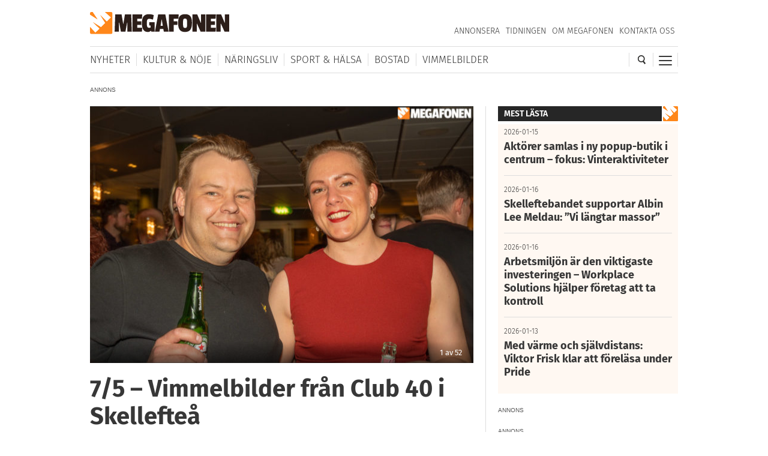

--- FILE ---
content_type: text/html; charset=UTF-8
request_url: https://megafonen.se/vimmel/7-5-vimmelbilder-fran-club-40-i-skelleftea
body_size: 21760
content:
<!DOCTYPE html><html lang="sv-SE"> <head> <meta charset="UTF-8"/> <meta name="viewport" content="width=device-width,initial-scale=1,maximum-scale=1,user-scalable=no"> <meta http-equiv="X-UA-Compatible" content="ie=edge"> <title>7/5 – Vimmelbilder från Club 40 i Skellefteå - Megafonen Skellefteå</title> <link rel="profile" href="http://gmpg.org/xfn/11"/> <link rel="stylesheet" type="text/css" media="all" href="https://megafonen.se/wp/wp-content/themes/megafonen_v3/assets/style.min.b4ddfc67a8ce4e3397e6f312ae4a5535.css"/> <link rel="icon" type="image/png" sizes="32x32" href="https://megafonen.se/wp/wp-content/themes/megafonen_v3/assets/_images/deviceicons/favicon-32x32.png"> <link rel="icon" type="image/png" sizes="16x16" href="https://megafonen.se/wp/wp-content/themes/megafonen_v3/assets/_images/deviceicons/favicon-16x16.png"> <link rel="shortcut icon" href="https://megafonen.se/wp/wp-content/themes/megafonen_v3/assets/_images/deviceicons/favicon.ico"> <link rel="apple-touch-icon" sizes="57x57" href="https://megafonen.se/wp/wp-content/themes/megafonen_v3/assets/_images/deviceicons/touch-icon-iphone.png"> <link rel="apple-touch-icon" sizes="76x76" href="https://megafonen.se/wp/wp-content/themes/megafonen_v3/assets/_images/deviceicons/touch-icon-ipad.png"> <link rel="apple-touch-icon" sizes="120x120" href="https://megafonen.se/wp/wp-content/themes/megafonen_v3/assets/_images/deviceicons/touch-icon-iphone-retina.png"> <link rel="apple-touch-icon" sizes="152x152" href="https://megafonen.se/wp/wp-content/themes/megafonen_v3/assets/_images/deviceicons/touch-icon-ipad-retina.png"> <link rel="apple-touch-icon" sizes="167x167" href="https://megafonen.se/wp/wp-content/themes/megafonen_v3/assets/_images/deviceicons/touch-icon-ipad-pro.png"> <link rel="apple-touch-icon" sizes="180x180" href="https://megafonen.se/wp/wp-content/themes/megafonen_v3/assets/_images/deviceicons/touch-icon-iphone-6-plus.png"> <meta name='robots' content='index, follow, max-image-preview:large, max-snippet:-1, max-video-preview:-1'/>  <meta name="description" content="Vimmelbilder från Club 40 i Skellefteå den 7 maj 2022. Klicka här för att se fler bilder från helgen »"/> <link rel="canonical" href="https://megafonen.se/vimmel/7-5-vimmelbilder-fran-club-40-i-skelleftea"/> <meta property="og:locale" content="sv_SE"/> <meta property="og:type" content="article"/> <meta property="og:title" content="7/5 – Vimmelbilder från Club 40 i Skellefteå - Megafonen Skellefteå"/> <meta property="og:description" content="Vimmelbilder från Club 40 i Skellefteå den 7 maj 2022. Klicka här för att se fler bilder från helgen »"/> <meta property="og:url" content="https://megafonen.se/vimmel/7-5-vimmelbilder-fran-club-40-i-skelleftea"/> <meta property="og:site_name" content="Megafonen Skellefteå"/> <meta property="article:publisher" content="https://www.facebook.com/Megafonen.nu/"/> <meta property="article:modified_time" content="2022-05-08T06:20:16+00:00"/> <meta property="og:image" content="https://megafonen.se/wp/wp-content/uploads/2022/05/220507_club40-45.jpg"/> <meta property="og:image:width" content="1280"/> <meta property="og:image:height" content="853"/> <meta property="og:image:type" content="image/jpeg"/> <meta name="twitter:card" content="summary_large_image"/> <link rel="alternate" title="oEmbed (JSON)" type="application/json+oembed" href="https://megafonen.se/wp-json/oembed/1.0/embed?url=https%3A%2F%2Fmegafonen.se%2Fvimmel%2F7-5-vimmelbilder-fran-club-40-i-skelleftea"/><link rel="alternate" title="oEmbed (XML)" type="text/xml+oembed" href="https://megafonen.se/wp-json/oembed/1.0/embed?url=https%3A%2F%2Fmegafonen.se%2Fvimmel%2F7-5-vimmelbilder-fran-club-40-i-skelleftea&#038;format=xml"/><style id='wp-img-auto-sizes-contain-inline-css' type='text/css'>
img:is([sizes=auto i],[sizes^="auto," i]){contain-intrinsic-size:3000px 1500px}
/*# sourceURL=wp-img-auto-sizes-contain-inline-css */
</style><style id='classic-theme-styles-inline-css' type='text/css'>
/*! This file is auto-generated */
.wp-block-button__link{color:#fff;background-color:#32373c;border-radius:9999px;box-shadow:none;text-decoration:none;padding:calc(.667em + 2px) calc(1.333em + 2px);font-size:1.125em}.wp-block-file__button{background:#32373c;color:#fff;text-decoration:none}
/*# sourceURL=/wp-includes/css/classic-themes.min.css */
</style><link rel='stylesheet' id='titan-adminbar-styles-css' href='https://megafonen.se/wp/wp-content/plugins/anti-spam/assets/css/admin-bar.css?ver=7.4.0' type='text/css' media='all'/><link rel='stylesheet' id='cmplz-general-css' href='https://megafonen.se/wp/wp-content/plugins/complianz-gdpr-premium/assets/css/cookieblocker.min.css?ver=1768743469' type='text/css' media='all'/><script type="text/javascript" src="https://megafonen.se/wp/wp-content/plugins/complianz-gdpr-premium/pro/tcf-stub/build/index.js?ver=1768743469" id="cmplz-tcf-stub-js"></script><script type="text/javascript" id="cmplz-tcf-js-extra">
/* <![CDATA[ */
var cmplz_tcf = {"cmp_url":"https://megafonen.se/wp/wp-content/uploads/complianz/","retention_string":"Bevarande i dagar","undeclared_string":"Ej deklarerat","isServiceSpecific":"1","excludedVendors":{"15":15,"46":46,"56":56,"66":66,"110":110,"119":119,"139":139,"141":141,"174":174,"192":192,"262":262,"295":295,"375":375,"377":377,"387":387,"415":415,"427":427,"431":431,"435":435,"508":508,"512":512,"521":521,"527":527,"531":531,"569":569,"581":581,"587":587,"615":615,"626":626,"644":644,"667":667,"713":713,"733":733,"734":734,"736":736,"748":748,"756":756,"776":776,"806":806,"822":822,"830":830,"836":836,"856":856,"876":876,"879":879,"882":882,"888":888,"890":890,"894":894,"901":901,"909":909,"970":970,"986":986,"996":996,"1013":1013,"1015":1015,"1018":1018,"1022":1022,"1039":1039,"1044":1044,"1051":1051,"1075":1075,"1078":1078,"1079":1079,"1094":1094,"1107":1107,"1121":1121,"1124":1124,"1139":1139,"1141":1141,"1149":1149,"1156":1156,"1164":1164,"1167":1167,"1173":1173,"1181":1181,"1184":1184,"1199":1199,"1211":1211,"1216":1216,"1252":1252,"1263":1263,"1293":1293,"1298":1298,"1305":1305,"1319":1319,"1342":1342,"1343":1343,"1351":1351,"1355":1355,"1365":1365,"1366":1366,"1368":1368,"1371":1371,"1373":1373,"1383":1383,"1387":1387,"1391":1391,"1405":1405,"1418":1418,"1423":1423,"1425":1425,"1428":1428,"1440":1440,"1442":1442,"1482":1482,"1485":1485,"1492":1492,"1495":1495,"1496":1496,"1498":1498,"1503":1503,"1508":1508,"1509":1509,"1510":1510,"1519":1519},"purposes":[1,2,7,3,4,8,9,10,6,5],"specialPurposes":[1,2,3],"features":[1,2],"specialFeatures":[],"publisherCountryCode":"SE","lspact":"N","ccpa_applies":"","ac_mode":"1","debug":"","prefix":"cmplz_"};
//# sourceURL=cmplz-tcf-js-extra
/* ]]> */
</script><script defer type="text/javascript" src="https://megafonen.se/wp/wp-content/plugins/complianz-gdpr-premium/pro/tcf/build/index.js?ver=19bc4da4da0039b340b0" id="cmplz-tcf-js"></script><link rel="https://api.w.org/" href="https://megafonen.se/wp-json/"/><link rel="EditURI" type="application/rsd+xml" title="RSD" href="https://megafonen.se/wp/xmlrpc.php?rsd"/><meta name="generator" content="WordPress 6.9"/><link rel='shortlink' href='https://megafonen.se/?p=201008'/> <style>.cmplz-hidden {
					display: none !important;
				}</style> <script>window['gtag_enable_tcf_support'] = true;</script> <script>
		  window.dataLayer = window.dataLayer || [];
		  function gtag(){dataLayer.push(arguments);}
		  gtag('js', new Date());

		  		 		</script>  <script data-category="functional">
            (function(w,d,s,l,i){w[l]=w[l]||[];w[l].push({'gtm.start':
            new Date().getTime(),event:'gtm.js'});var f=d.getElementsByTagName(s)[0],
            j=d.createElement(s),dl=l!='dataLayer'?'&l='+l:'';j.async=true;j.src=
            'https://www.googletagmanager.com/gtm.js?id='+i+dl;f.parentNode.insertBefore(j,f);
            })(window,document,'script','dataLayer','GTM-K6RH9JH');
            
            const revokeListeners = [];
            window.addRevokeListener = (callback) => {
                revokeListeners.push(callback);
            };
            document.addEventListener("cmplz_revoke", function (e) {
                cmplz_set_cookie('cmplz_consent_mode', 'revoked', false );
                revokeListeners.forEach((callback) => {
                    callback();
                });
            });

            const consentListeners = [];
            /**
             * Called from GTM template to set callback to be executed when user consent is provided.
             * @param callback
             */
            window.addConsentUpdateListener = (callback) => {
                consentListeners.push(callback);
            };
            document.addEventListener("cmplz_fire_categories", function (e) {
                var consentedCategories = e.detail.categories;
                const consent = {
                    'security_storage': "granted",
                    'functionality_storage': "granted",
                    'personalization_storage':  cmplz_in_array( 'preferences', consentedCategories ) ? 'granted' : 'denied',
                    'analytics_storage':  cmplz_in_array( 'statistics', consentedCategories ) ? 'granted' : 'denied',
                    'ad_storage': cmplz_in_array( 'marketing', consentedCategories ) ? 'granted' : 'denied',
                    'ad_user_data': cmplz_in_array( 'marketing', consentedCategories ) ? 'granted' : 'denied',
                    'ad_personalization': cmplz_in_array( 'marketing', consentedCategories ) ? 'granted' : 'denied',
                };

                //don't use automatic prefixing, as the TM template needs to be sure it's cmplz_.
                let consented = [];
                for (const [key, value] of Object.entries(consent)) {
                    if (value === 'granted') {
                        consented.push(key);
                    }
                }
                cmplz_set_cookie('cmplz_consent_mode', consented.join(','), false );
                consentListeners.forEach((callback) => {
                    callback(consent);
                });
            });
        </script>   <script async src="https://securepubads.g.doubleclick.net/tag/js/gpt.js"></script> <script>
		window.googletag = window.googletag || {cmd: []};
		googletag.cmd.push(function() {
			// Top banner
			var responsiveAdTop = googletag.defineSlot('/22646727355/megafonen/megafonen-desktop-panorama-top', [[320, 320], [320, 480], [980, 120], [980, 240], [980, 360], [980, 480]], 'div-gpt-ad-1695813467860-0').setTargeting('test', 'lazyload').addService(googletag.pubads());
			// Top banner on single article
			var responsiveDesktopTopAd = googletag.defineSlot('/22646727355/megafonen/megafonen-desktop-panorama-top-single', [[980, 120], [980, 240], [980, 360], [980, 480]], 'div-gpt-ad-1695813467860-02').setTargeting('test', 'lazyload').addService(googletag.pubads());
			// Mobile top on single articlem replaces responsiveDesktopAd (panorama-top-single)
			var responsiveMobileAd = googletag.defineSlot('/22646727355/megafonen/megafonen-mobile-top', [[320, 320], [320, 480]], 'div-gpt-ad-1695813596380-0').setTargeting('test', 'lazyload').addService(googletag.pubads());
			// Article ads
			var responsiveAdArticle1 = googletag.defineSlot('/22646727355/megafonen/megafonen-desktop-article-1', [[320, 320], [320, 480], [640, 320]], 'div-gpt-ad-1695813352844-0').setTargeting('test', 'lazyload').addService(googletag.pubads());
			var responsiveAdArticle2 = googletag.defineSlot('/22646727355/megafonen/megafonen-desktop-article-2', [[320, 320], [320, 480], [640, 320]], 'div-gpt-ad-1695813407966-0').setTargeting('test', 'lazyload').addService(googletag.pubads());
			var responsiveAdArticle3 = googletag.defineSlot('/22646727355/megafonen/megafonen-desktop-article-3', [[320, 320], [320, 480], [640, 320]], 'div-gpt-ad-1695813424096-0').setTargeting('test', 'lazyload').addService(googletag.pubads());
			// Scroll ad on desktop
			var responsiveAdScroll = googletag.defineSlot('/22646727355/megafonen/megafonen-desktop-scroll', [[300, 250], [300, 600]], 'div-gpt-ad-1695813483948-0').setTargeting('test', 'lazyload').addService(googletag.pubads());
			// Sidebar on desktop
			var responsiveAdSidebar = googletag.defineSlot('/22646727355/megafonen/megafonen-desktop-sidebar',[[300, 250], [300, 600]], 'div-gpt-ad-1695813497238-0').setTargeting('test', 'lazyload').addService(googletag.pubads())
            // Sidebar on desktop extra (snurran)
			var responsiveAdSidebarExtra = googletag.defineSlot('/22646727355/megafonen/megafonen-desktop-sidebar-extra',[[300, 250], [300, 600]], 'div-gpt-ad-1695813497242-0').setTargeting('test', 'lazyload').addService(googletag.pubads());
            // Newsfeed Extra (snurran)
            var responsiveAdNewsfeedExtra = googletag.defineSlot('/22646727355/megafonen/megafonen-desktop-newsfeeds-extra', [[320, 320], [320, 480], [640, 320]], 'div-gpt-ad-1695813497244-0').setTargeting('test', 'lazyload').addService(googletag.pubads());

			// Enable lazy loading with...
			googletag.pubads().enableLazyLoad({
				// Fetch slots within 2 viewports.
				fetchMarginPercent: 100,
				// Render slots within 1 viewports.
				renderMarginPercent: 100,
				// Double the above values on mobile, where viewports are smaller
				// and users tend to scroll faster.
				mobileScaling: 1.0
			});

			// Register event handlers to observe lazy loading behavior.
			googletag.pubads().addEventListener('slotRequested', function(event) {
				updateSlotStatus(event.slot.getSlotElementId(), 'fetched');
				console.log('ad requested');
			});
			googletag.pubads().addEventListener('slotOnload', function(event) {
				updateSlotStatus(event.slot.getSlotElementId(), 'rendered');
				console.log('ad rendered');
			});

			/* Responsive ads */
			var mappingTop =
				googletag.sizeMapping()
						.addSize([768, 0], [[980, 120], [980, 240], [980, 360], [980, 480]])
						.addSize([0, 0], [[320, 320], [320, 480]])
						.build();
			responsiveAdTop.defineSizeMapping(mappingTop);

			var mappingSingleMobileTop =
				googletag.sizeMapping()
						.addSize([768, 0], [])
						.addSize([0, 0], [[320, 320], [320, 480]])
						.build();
			responsiveMobileAd.defineSizeMapping(mappingSingleMobileTop);

			var mappingScroll =
				googletag.sizeMapping()
						.addSize([1340, 0], [[300, 250], [300, 600]])
						.addSize([0, 0], [])
						.build();
			responsiveAdScroll.defineSizeMapping(mappingScroll);

			var mappingSidebar =
				googletag.sizeMapping()
						.addSize([768, 0], [[300, 250], [300, 600]])
						.addSize([0, 0], [])
						.build();
			responsiveAdSidebar.defineSizeMapping(mappingSidebar);
			responsiveAdSidebarExtra.defineSizeMapping(mappingSidebar);

			var mappingSingleDesktopTop =
				googletag.sizeMapping()
						.addSize([768, 0], [[980, 120], [980, 240], [980, 360], [980, 480]])
						.addSize([0, 0], [])
						.build();
			responsiveDesktopTopAd.defineSizeMapping(mappingSingleDesktopTop);

			var mapping =
				googletag.sizeMapping()
						.addSize([768, 0], [640,320])
						.addSize([0, 0], [[320, 320], [320, 480]])
						.build();
			responsiveAdArticle1.defineSizeMapping(mapping);
			responsiveAdArticle2.defineSizeMapping(mapping);
			responsiveAdArticle3.defineSizeMapping(mapping);
            responsiveAdNewsfeedExtra.defineSizeMapping(mapping);

			/* Enable servies */
			googletag.enableServices();

		});
		function updateSlotStatus(slotId, state) {
			var elem = document.getElementById(slotId + '-' + state);
		}
		</script> <style id='global-styles-inline-css' type='text/css'>
:root{--wp--preset--aspect-ratio--square: 1;--wp--preset--aspect-ratio--4-3: 4/3;--wp--preset--aspect-ratio--3-4: 3/4;--wp--preset--aspect-ratio--3-2: 3/2;--wp--preset--aspect-ratio--2-3: 2/3;--wp--preset--aspect-ratio--16-9: 16/9;--wp--preset--aspect-ratio--9-16: 9/16;--wp--preset--color--black: #000000;--wp--preset--color--cyan-bluish-gray: #abb8c3;--wp--preset--color--white: #ffffff;--wp--preset--color--pale-pink: #f78da7;--wp--preset--color--vivid-red: #cf2e2e;--wp--preset--color--luminous-vivid-orange: #ff6900;--wp--preset--color--luminous-vivid-amber: #fcb900;--wp--preset--color--light-green-cyan: #7bdcb5;--wp--preset--color--vivid-green-cyan: #00d084;--wp--preset--color--pale-cyan-blue: #8ed1fc;--wp--preset--color--vivid-cyan-blue: #0693e3;--wp--preset--color--vivid-purple: #9b51e0;--wp--preset--gradient--vivid-cyan-blue-to-vivid-purple: linear-gradient(135deg,rgb(6,147,227) 0%,rgb(155,81,224) 100%);--wp--preset--gradient--light-green-cyan-to-vivid-green-cyan: linear-gradient(135deg,rgb(122,220,180) 0%,rgb(0,208,130) 100%);--wp--preset--gradient--luminous-vivid-amber-to-luminous-vivid-orange: linear-gradient(135deg,rgb(252,185,0) 0%,rgb(255,105,0) 100%);--wp--preset--gradient--luminous-vivid-orange-to-vivid-red: linear-gradient(135deg,rgb(255,105,0) 0%,rgb(207,46,46) 100%);--wp--preset--gradient--very-light-gray-to-cyan-bluish-gray: linear-gradient(135deg,rgb(238,238,238) 0%,rgb(169,184,195) 100%);--wp--preset--gradient--cool-to-warm-spectrum: linear-gradient(135deg,rgb(74,234,220) 0%,rgb(151,120,209) 20%,rgb(207,42,186) 40%,rgb(238,44,130) 60%,rgb(251,105,98) 80%,rgb(254,248,76) 100%);--wp--preset--gradient--blush-light-purple: linear-gradient(135deg,rgb(255,206,236) 0%,rgb(152,150,240) 100%);--wp--preset--gradient--blush-bordeaux: linear-gradient(135deg,rgb(254,205,165) 0%,rgb(254,45,45) 50%,rgb(107,0,62) 100%);--wp--preset--gradient--luminous-dusk: linear-gradient(135deg,rgb(255,203,112) 0%,rgb(199,81,192) 50%,rgb(65,88,208) 100%);--wp--preset--gradient--pale-ocean: linear-gradient(135deg,rgb(255,245,203) 0%,rgb(182,227,212) 50%,rgb(51,167,181) 100%);--wp--preset--gradient--electric-grass: linear-gradient(135deg,rgb(202,248,128) 0%,rgb(113,206,126) 100%);--wp--preset--gradient--midnight: linear-gradient(135deg,rgb(2,3,129) 0%,rgb(40,116,252) 100%);--wp--preset--font-size--small: 13px;--wp--preset--font-size--medium: 20px;--wp--preset--font-size--large: 36px;--wp--preset--font-size--x-large: 42px;--wp--preset--spacing--20: 0.44rem;--wp--preset--spacing--30: 0.67rem;--wp--preset--spacing--40: 1rem;--wp--preset--spacing--50: 1.5rem;--wp--preset--spacing--60: 2.25rem;--wp--preset--spacing--70: 3.38rem;--wp--preset--spacing--80: 5.06rem;--wp--preset--shadow--natural: 6px 6px 9px rgba(0, 0, 0, 0.2);--wp--preset--shadow--deep: 12px 12px 50px rgba(0, 0, 0, 0.4);--wp--preset--shadow--sharp: 6px 6px 0px rgba(0, 0, 0, 0.2);--wp--preset--shadow--outlined: 6px 6px 0px -3px rgb(255, 255, 255), 6px 6px rgb(0, 0, 0);--wp--preset--shadow--crisp: 6px 6px 0px rgb(0, 0, 0);}:where(.is-layout-flex){gap: 0.5em;}:where(.is-layout-grid){gap: 0.5em;}body .is-layout-flex{display: flex;}.is-layout-flex{flex-wrap: wrap;align-items: center;}.is-layout-flex > :is(*, div){margin: 0;}body .is-layout-grid{display: grid;}.is-layout-grid > :is(*, div){margin: 0;}:where(.wp-block-columns.is-layout-flex){gap: 2em;}:where(.wp-block-columns.is-layout-grid){gap: 2em;}:where(.wp-block-post-template.is-layout-flex){gap: 1.25em;}:where(.wp-block-post-template.is-layout-grid){gap: 1.25em;}.has-black-color{color: var(--wp--preset--color--black) !important;}.has-cyan-bluish-gray-color{color: var(--wp--preset--color--cyan-bluish-gray) !important;}.has-white-color{color: var(--wp--preset--color--white) !important;}.has-pale-pink-color{color: var(--wp--preset--color--pale-pink) !important;}.has-vivid-red-color{color: var(--wp--preset--color--vivid-red) !important;}.has-luminous-vivid-orange-color{color: var(--wp--preset--color--luminous-vivid-orange) !important;}.has-luminous-vivid-amber-color{color: var(--wp--preset--color--luminous-vivid-amber) !important;}.has-light-green-cyan-color{color: var(--wp--preset--color--light-green-cyan) !important;}.has-vivid-green-cyan-color{color: var(--wp--preset--color--vivid-green-cyan) !important;}.has-pale-cyan-blue-color{color: var(--wp--preset--color--pale-cyan-blue) !important;}.has-vivid-cyan-blue-color{color: var(--wp--preset--color--vivid-cyan-blue) !important;}.has-vivid-purple-color{color: var(--wp--preset--color--vivid-purple) !important;}.has-black-background-color{background-color: var(--wp--preset--color--black) !important;}.has-cyan-bluish-gray-background-color{background-color: var(--wp--preset--color--cyan-bluish-gray) !important;}.has-white-background-color{background-color: var(--wp--preset--color--white) !important;}.has-pale-pink-background-color{background-color: var(--wp--preset--color--pale-pink) !important;}.has-vivid-red-background-color{background-color: var(--wp--preset--color--vivid-red) !important;}.has-luminous-vivid-orange-background-color{background-color: var(--wp--preset--color--luminous-vivid-orange) !important;}.has-luminous-vivid-amber-background-color{background-color: var(--wp--preset--color--luminous-vivid-amber) !important;}.has-light-green-cyan-background-color{background-color: var(--wp--preset--color--light-green-cyan) !important;}.has-vivid-green-cyan-background-color{background-color: var(--wp--preset--color--vivid-green-cyan) !important;}.has-pale-cyan-blue-background-color{background-color: var(--wp--preset--color--pale-cyan-blue) !important;}.has-vivid-cyan-blue-background-color{background-color: var(--wp--preset--color--vivid-cyan-blue) !important;}.has-vivid-purple-background-color{background-color: var(--wp--preset--color--vivid-purple) !important;}.has-black-border-color{border-color: var(--wp--preset--color--black) !important;}.has-cyan-bluish-gray-border-color{border-color: var(--wp--preset--color--cyan-bluish-gray) !important;}.has-white-border-color{border-color: var(--wp--preset--color--white) !important;}.has-pale-pink-border-color{border-color: var(--wp--preset--color--pale-pink) !important;}.has-vivid-red-border-color{border-color: var(--wp--preset--color--vivid-red) !important;}.has-luminous-vivid-orange-border-color{border-color: var(--wp--preset--color--luminous-vivid-orange) !important;}.has-luminous-vivid-amber-border-color{border-color: var(--wp--preset--color--luminous-vivid-amber) !important;}.has-light-green-cyan-border-color{border-color: var(--wp--preset--color--light-green-cyan) !important;}.has-vivid-green-cyan-border-color{border-color: var(--wp--preset--color--vivid-green-cyan) !important;}.has-pale-cyan-blue-border-color{border-color: var(--wp--preset--color--pale-cyan-blue) !important;}.has-vivid-cyan-blue-border-color{border-color: var(--wp--preset--color--vivid-cyan-blue) !important;}.has-vivid-purple-border-color{border-color: var(--wp--preset--color--vivid-purple) !important;}.has-vivid-cyan-blue-to-vivid-purple-gradient-background{background: var(--wp--preset--gradient--vivid-cyan-blue-to-vivid-purple) !important;}.has-light-green-cyan-to-vivid-green-cyan-gradient-background{background: var(--wp--preset--gradient--light-green-cyan-to-vivid-green-cyan) !important;}.has-luminous-vivid-amber-to-luminous-vivid-orange-gradient-background{background: var(--wp--preset--gradient--luminous-vivid-amber-to-luminous-vivid-orange) !important;}.has-luminous-vivid-orange-to-vivid-red-gradient-background{background: var(--wp--preset--gradient--luminous-vivid-orange-to-vivid-red) !important;}.has-very-light-gray-to-cyan-bluish-gray-gradient-background{background: var(--wp--preset--gradient--very-light-gray-to-cyan-bluish-gray) !important;}.has-cool-to-warm-spectrum-gradient-background{background: var(--wp--preset--gradient--cool-to-warm-spectrum) !important;}.has-blush-light-purple-gradient-background{background: var(--wp--preset--gradient--blush-light-purple) !important;}.has-blush-bordeaux-gradient-background{background: var(--wp--preset--gradient--blush-bordeaux) !important;}.has-luminous-dusk-gradient-background{background: var(--wp--preset--gradient--luminous-dusk) !important;}.has-pale-ocean-gradient-background{background: var(--wp--preset--gradient--pale-ocean) !important;}.has-electric-grass-gradient-background{background: var(--wp--preset--gradient--electric-grass) !important;}.has-midnight-gradient-background{background: var(--wp--preset--gradient--midnight) !important;}.has-small-font-size{font-size: var(--wp--preset--font-size--small) !important;}.has-medium-font-size{font-size: var(--wp--preset--font-size--medium) !important;}.has-large-font-size{font-size: var(--wp--preset--font-size--large) !important;}.has-x-large-font-size{font-size: var(--wp--preset--font-size--x-large) !important;}
/*# sourceURL=global-styles-inline-css */
</style>
</head> <body data-cmplz=1 class="wp-singular megafonen_galleries-template-default single single-megafonen_galleries postid-201008 wp-theme-megafonen_v3">  <noscript><iframe src="https://www.googletagmanager.com/ns.html?id=GTM-K6RH9JH" height="0" width="0" style="display:none;visibility:hidden"></iframe></noscript>  <input type="checkbox" id="cb-mobile-nav-trigger"> <nav class="mobile-nav"> <div class="menu-mobilmeny-container"><ul id="menu-mobilmeny" class="menu"><li id="menu-item-71613" class="menu-item menu-item-type-post_type menu-item-object-page menu-item-home menu-item-71613"><a href="https://megafonen.se/" itemprop="url">Startsidan</a></li><li id="menu-item-62612" class="menu-item menu-item-type-post_type menu-item-object-page menu-item-home menu-item-has-children menu-item-62612"><a href="https://megafonen.se/" itemprop="url">Kategorier</a><ul class="sub-menu"> <li id="menu-item-71621" class="menu-item menu-item-type-taxonomy menu-item-object-category menu-item-71621"><a href="https://megafonen.se/kategori/aktivitet" itemprop="url">Aktiviteter</a></li> <li id="menu-item-71622" class="menu-item menu-item-type-taxonomy menu-item-object-category menu-item-71622"><a href="https://megafonen.se/kategori/annons" itemprop="url">Annonsartiklar</a></li> <li id="menu-item-72514" class="menu-item menu-item-type-taxonomy menu-item-object-category menu-item-72514"><a href="https://megafonen.se/kategori/nyheter/blaljus" itemprop="url">Blåljus</a></li> <li id="menu-item-70573" class="menu-item menu-item-type-taxonomy menu-item-object-category menu-item-70573"><a href="https://megafonen.se/kategori/bostad" itemprop="url">Bostad</a></li> <li id="menu-item-71614" class="menu-item menu-item-type-taxonomy menu-item-object-category menu-item-71614"><a href="https://megafonen.se/kategori/bildspel" itemprop="url">Bildspel</a></li> <li id="menu-item-70577" class="menu-item menu-item-type-taxonomy menu-item-object-category menu-item-70577"><a href="https://megafonen.se/kategori/bostad/inredning" itemprop="url">Inredning</a></li> <li id="menu-item-70569" class="menu-item menu-item-type-taxonomy menu-item-object-category menu-item-70569"><a href="https://megafonen.se/kategori/kultur-noje" itemprop="url">Kultur &amp; Nöje</a></li> <li id="menu-item-70578" class="menu-item menu-item-type-taxonomy menu-item-object-category menu-item-70578"><a href="https://megafonen.se/kategori/kronikor" itemprop="url">Krönikor</a></li> <li id="menu-item-70572" class="menu-item menu-item-type-taxonomy menu-item-object-category menu-item-70572"><a href="https://megafonen.se/kategori/kultur-noje/musik" itemprop="url">Musik</a></li> <li id="menu-item-71615" class="menu-item menu-item-type-taxonomy menu-item-object-category menu-item-71615"><a href="https://megafonen.se/kategori/mat-dryck" itemprop="url">Mat &amp; Dryck</a></li> <li id="menu-item-71616" class="menu-item menu-item-type-taxonomy menu-item-object-category menu-item-71616"><a href="https://megafonen.se/kategori/mode" itemprop="url">Mode</a></li> <li id="menu-item-70568" class="menu-item menu-item-type-taxonomy menu-item-object-category menu-item-70568"><a href="https://megafonen.se/kategori/nyheter" itemprop="url">Nyheter</a></li> <li id="menu-item-70570" class="menu-item menu-item-type-taxonomy menu-item-object-category menu-item-70570"><a href="https://megafonen.se/kategori/naringsliv" itemprop="url">Näringsliv</a></li> <li id="menu-item-71617" class="menu-item menu-item-type-taxonomy menu-item-object-category menu-item-71617"><a href="https://megafonen.se/kategori/personportratt" itemprop="url">Personporträtt</a></li> <li id="menu-item-71618" class="menu-item menu-item-type-taxonomy menu-item-object-category menu-item-71618"><a href="https://megafonen.se/kategori/resa" itemprop="url">Resa</a></li> <li id="menu-item-71619" class="menu-item menu-item-type-taxonomy menu-item-object-category menu-item-71619"><a href="https://megafonen.se/kategori/samhalle" itemprop="url">Samhälle</a></li> <li id="menu-item-71620" class="menu-item menu-item-type-taxonomy menu-item-object-category menu-item-71620"><a href="https://megafonen.se/kategori/sport-halsa" itemprop="url">Sport &amp; Hälsa</a></li></ul></li><li id="menu-item-69331" class="menu-item menu-item-type-post_type menu-item-object-page menu-item-69331"><a href="https://megafonen.se/kalender" itemprop="url">Kalender</a></li><li id="menu-item-69330" class="menu-item menu-item-type-post_type menu-item-object-page menu-item-69330"><a href="https://megafonen.se/vimmel" itemprop="url">Vimmelbilder</a></li><li id="menu-item-62619" class="menu-item menu-item-type-custom menu-item-object-custom menu-item-62619"><a target="_blank" href="https://megafonen.se/annons" itemprop="url">Annonsera</a></li><li id="menu-item-70051" class="menu-item menu-item-type-post_type menu-item-object-page menu-item-70051"><a href="https://megafonen.se/tidningen" itemprop="url">Tidningen</a></li><li id="menu-item-113033" class="menu-item menu-item-type-post_type menu-item-object-page menu-item-113033"><a href="https://megafonen.se/tavlingar" itemprop="url">Tävlingar på Megafonen</a></li><li id="menu-item-62616" class="menu-item menu-item-type-post_type menu-item-object-page menu-item-62616"><a href="https://megafonen.se/om" itemprop="url">Om Megafonen</a></li><li id="menu-item-62617" class="menu-item menu-item-type-post_type menu-item-object-page menu-item-62617"><a href="https://megafonen.se/kontakt" itemprop="url">Kontakta oss</a></li></ul></div> </nav> <div id="wrapper"> <header class="header"> <div class="header-detect-mobile"></div> <div class="header-body"> <div class="header-placeholder"></div> <div class="header-top"> <div id="ref-header-publisher" class="header-logo" itemprop="publisher" itemscope itemtype="http://schema.org/NewsMediaOrganization" itemid="https://megafonen.se"> <meta itemprop="name" content="Megafonen Skellefteå"> <a itemprop="url" href="https://megafonen.se"> <span itemprop="logo" itemscope itemtype="https://schema.org/ImageObject"> <img src="https://megafonen.se/wp/wp-content/themes/megafonen_v3/assets/_images/megafonen-logo.svg" alt="Megafonen logotyp"/> <link itemprop="url" href="https://megafonen.se/wp/wp-content/themes/megafonen_v3/assets/_images/megafonen-logo-icon-fallback.png"> </span> </a> </div> <div class="header-menu-btn header-menu-btn--switch"> <div class="header-menu-btn-box"> <div class="header-menu-btn-inner"></div> </div> </div> <div class="header-search-btn"> <img src="https://megafonen.se/wp/wp-content/themes/megafonen_v3/assets/_images/search-icon.svg" alt="Sök"/> </div> <nav id="secondary-nav"> <div class="menu-sekundarmeny-container"><ul id="menu-sekundarmeny" class="menu"><li id="menu-item-40531" class="menu-item menu-item-type-custom menu-item-object-custom menu-item-40531"><a target="_blank" href="https://megafonen.se/annons/" itemprop="url">Annonsera</a></li><li id="menu-item-70052" class="menu-item menu-item-type-post_type menu-item-object-page menu-item-70052"><a href="https://megafonen.se/tidningen" itemprop="url">Tidningen</a></li><li id="menu-item-103" class="menu-item menu-item-type-post_type menu-item-object-page menu-item-103"><a href="https://megafonen.se/om" itemprop="url">Om Megafonen</a></li><li id="menu-item-104" class="menu-item menu-item-type-post_type menu-item-object-page menu-item-104"><a href="https://megafonen.se/kontakt" itemprop="url">Kontakta oss</a></li></ul></div> </nav> <div class="mobile-search"> <div itemscope itemtype="http://schema.org/WebSite"> <link itemprop="url" href="https://megafonen.se"/> <form itemprop="potentialAction" itemscope itemtype="http://schema.org/SearchAction" role="search" method="get" action="https://megafonen.se"> <meta itemprop="target" content="https://megafonen.se?s={s}"/> <input itemprop="query-input" class="main-form" name="s" type="text" placeholder="Sök"/> </form></div> <div class="mobile-search-close-btn">&#215;</div> </div> </div> <nav id="primary-nav" itemscope itemtype="http://schema.org/SiteNavigationElement"> <div class="menu-huvudmeny-container"><ul id="menu-huvudmeny" class="menu"><li id="menu-item-69263" class="menu-item menu-item-type-taxonomy menu-item-object-category menu-item-69263" itemprop="name"><a href="https://megafonen.se/kategori/nyheter" itemprop="url">Nyheter</a></li><li id="menu-item-69265" class="menu-item menu-item-type-taxonomy menu-item-object-category menu-item-69265" itemprop="name"><a href="https://megafonen.se/kategori/kultur-noje" itemprop="url">Kultur &#038; Nöje</a></li><li id="menu-item-69262" class="menu-item menu-item-type-taxonomy menu-item-object-category menu-item-69262" itemprop="name"><a href="https://megafonen.se/kategori/naringsliv" itemprop="url">Näringsliv</a></li><li id="menu-item-71577" class="menu-item menu-item-type-taxonomy menu-item-object-category menu-item-71577" itemprop="name"><a href="https://megafonen.se/kategori/sport-halsa" itemprop="url">Sport &#038; Hälsa</a></li><li id="menu-item-69266" class="menu-item menu-item-type-taxonomy menu-item-object-category menu-item-69266" itemprop="name"><a href="https://megafonen.se/kategori/bostad" itemprop="url">Bostad</a></li><li id="menu-item-69260" class="menu-item menu-item-type-post_type menu-item-object-page menu-item-69260" itemprop="name"><a href="https://megafonen.se/vimmel" itemprop="url">Vimmelbilder</a></li></ul><div class="primary-nav-search-btn"><img src="https://megafonen.se/wp/wp-content/themes/megafonen_v3/assets/_images/search-icon.svg" alt="Sök"/></div><div class="primary-nav-expand"> <div class="primary-nav-expand-btn primary-nav-expand-btn--switch"> <div class="primary-nav-expand-btn-box"> <div class="primary-nav-expand-btn-inner"></div> </div> </div> </div></div> </nav> <div id="primary-nav-expanded"> <div class="menu-huvudmeny-expanderad-container"><ul id="menu-huvudmeny-expanderad" class="menu"><li id="menu-item-71589" class="menu-item menu-item-type-taxonomy menu-item-object-category menu-item-has-children menu-item-71589"><a href="https://megafonen.se/kategori/nyheter" itemprop="url">Nyheter</a><ul class="sub-menu"> <li id="menu-item-71602" class="menu-item menu-item-type-taxonomy menu-item-object-category menu-item-71602"><a href="https://megafonen.se/kategori/bostad" itemprop="url">Bostad</a></li> <li id="menu-item-72515" class="menu-item menu-item-type-taxonomy menu-item-object-category menu-item-72515"><a href="https://megafonen.se/kategori/nyheter/blaljus" itemprop="url">Blåljus</a></li> <li id="menu-item-71603" class="menu-item menu-item-type-taxonomy menu-item-object-category menu-item-71603"><a href="https://megafonen.se/kategori/naringsliv" itemprop="url">Näringsliv</a></li> <li id="menu-item-71605" class="menu-item menu-item-type-taxonomy menu-item-object-category menu-item-71605"><a href="https://megafonen.se/kategori/samhalle" itemprop="url">Samhälle</a></li> <li id="menu-item-71606" class="menu-item menu-item-type-taxonomy menu-item-object-category menu-item-71606"><a href="https://megafonen.se/kategori/sport-halsa" itemprop="url">Sport &amp; Hälsa</a></li> <li id="menu-item-71604" class="menu-item menu-item-type-taxonomy menu-item-object-category menu-item-71604"><a href="https://megafonen.se/kategori/resa" itemprop="url">Resa</a></li></ul></li><li id="menu-item-71592" class="menu-item menu-item-type-taxonomy menu-item-object-category menu-item-has-children menu-item-71592"><a href="https://megafonen.se/kategori/kultur-noje" itemprop="url">Kultur &amp; Nöje</a><ul class="sub-menu"> <li id="menu-item-71596" class="menu-item menu-item-type-taxonomy menu-item-object-category menu-item-71596"><a href="https://megafonen.se/kategori/aktivitet" itemprop="url">Aktivitet</a></li> <li id="menu-item-71593" class="menu-item menu-item-type-taxonomy menu-item-object-category menu-item-71593"><a href="https://megafonen.se/kategori/kultur-noje/event" itemprop="url">Event</a></li> <li id="menu-item-70550" class="menu-item menu-item-type-taxonomy menu-item-object-category menu-item-70550"><a href="https://megafonen.se/kategori/kultur-noje/musik" itemprop="url">Musik</a></li> <li id="menu-item-71597" class="menu-item menu-item-type-taxonomy menu-item-object-category menu-item-71597"><a href="https://megafonen.se/kategori/mat-dryck" itemprop="url">Mat &amp; Dryck</a></li> <li id="menu-item-71598" class="menu-item menu-item-type-taxonomy menu-item-object-category menu-item-71598"><a href="https://megafonen.se/kategori/mode" itemprop="url">Mode</a></li> <li id="menu-item-71612" class="menu-item menu-item-type-taxonomy menu-item-object-category menu-item-71612"><a href="https://megafonen.se/kategori/bostad/inredning" itemprop="url">Inredning</a></li></ul></li><li id="menu-item-71599" class="menu-item menu-item-type-taxonomy menu-item-object-category menu-item-has-children menu-item-71599"><a href="https://megafonen.se/kategori/ovrigt" itemprop="url">Övrigt</a><ul class="sub-menu"> <li id="menu-item-71601" class="menu-item menu-item-type-taxonomy menu-item-object-category menu-item-71601"><a href="https://megafonen.se/kategori/annons" itemprop="url">Annonsartiklar</a></li> <li id="menu-item-71600" class="menu-item menu-item-type-taxonomy menu-item-object-category menu-item-71600"><a href="https://megafonen.se/kategori/bildspel" itemprop="url">Bildspel</a></li> <li id="menu-item-71610" class="menu-item menu-item-type-taxonomy menu-item-object-category menu-item-71610"><a href="https://megafonen.se/kategori/kronikor" itemprop="url">Krönikor</a></li> <li id="menu-item-70555" class="menu-item menu-item-type-post_type menu-item-object-page menu-item-70555"><a href="https://megafonen.se/kalender" itemprop="url">Kalender</a></li> <li id="menu-item-71611" class="menu-item menu-item-type-taxonomy menu-item-object-category menu-item-71611"><a href="https://megafonen.se/kategori/personportratt" itemprop="url">Personporträtt</a></li> <li id="menu-item-70553" class="menu-item menu-item-type-post_type menu-item-object-page menu-item-70553"><a href="https://megafonen.se/vimmel" itemprop="url">Vimmelbilder</a></li></ul></li><li id="menu-item-71590" class="menu-item menu-item-type-post_type menu-item-object-page menu-item-has-children menu-item-71590"><a href="https://megafonen.se/om" itemprop="url">Megafonen</a><ul class="sub-menu"> <li id="menu-item-71609" class="menu-item menu-item-type-custom menu-item-object-custom menu-item-71609"><a target="_blank" href="https://megafonen.se/annons" itemprop="url">Annonsera</a></li> <li id="menu-item-113032" class="menu-item menu-item-type-post_type menu-item-object-page menu-item-113032"><a href="https://megafonen.se/tavlingar" itemprop="url">Tävlingar på Megafonen</a></li> <li id="menu-item-71607" class="menu-item menu-item-type-post_type menu-item-object-page menu-item-71607"><a href="https://megafonen.se/kontakt" itemprop="url">Kontakta oss</a></li> <li id="menu-item-71608" class="menu-item menu-item-type-post_type menu-item-object-page menu-item-71608"><a href="https://megafonen.se/om" itemprop="url">Om Megafonen</a></li> <li id="menu-item-71591" class="menu-item menu-item-type-post_type menu-item-object-page menu-item-71591"><a href="https://megafonen.se/tidningen" itemprop="url">Tidningen</a></li> <li id="menu-item-70554" class="menu-item menu-item-type-post_type menu-item-object-page menu-item-70554"><a href="https://megafonen.se/cookiepolicy" itemprop="url">Cookiepolicy</a></li></ul></li></ul></div> </div> <div class="primary-search"> <div itemscope itemtype="http://schema.org/WebSite"> <link itemprop="url" href="https://megafonen.se"/> <form itemprop="potentialAction" itemscope itemtype="http://schema.org/SearchAction" role="search" method="get" action="https://megafonen.se"> <meta itemprop="target" content="https://megafonen.se?s={s}"/> <input itemprop="query-input" class="main-form" name="s" type="text" placeholder="Sök"/> </form></div> </div> </div> </header> <div class="sticky-parent"> <div class="outer-sidebar-ads-wrapper"> <div class="outer-sidebar-ads-innerwrapper"> <div class="ad-title">Annons</div> <div class="outer-sidebar-ads"> <div class="outer-sidebar-adbox"> <div id="div-gpt-ad-1695813483948-0"> <script>
      googletag.cmd.push(function() { googletag.display("div-gpt-ad-1695813483948-0"); });
    </script> </div> </div> </div> </div> </div> </div><section class="content ads-wide"> <div class="content-adwrapper"> <div class="ad-title">Annons</div> <div class="content-adbox"> <div id="div-gpt-ad-1695813467860-0" style="min-width: 980px;"> <script>
      googletag.cmd.push(function() { googletag.display("div-gpt-ad-1695813467860-0"); });
    </script> </div> </div></div></section> <section class="content"> <div class="content-main"> <article class="article"> <div class="article-images"> <div class="article-gallery"> <ul class="article-gallery-items slides"> <li> <div class="article-gallery-image"> <a href="https://megafonen.se/wp/wp-content/uploads/2022/05/220507_club40-46.jpg" class="article-gallery-popup" ><img src="[data-uri]" data-src="https://megafonen.se/wp/wp-content/uploads/2022/05/220507_club40-46-640x427.jpg" data-srcset="https://megafonen.se/wp/wp-content/uploads/2022/05/220507_club40-46-640x427.jpg 1x, https://megafonen.se/wp/wp-content/uploads/2022/05/220507_club40-46.jpg 2x" itemprop="image" content="https://megafonen.se/wp/wp-content/uploads/2022/05/220507_club40-46.jpg" alt="" class="lazy lazylarge lazytransition"/></a> </div> </li> <li> <div class="article-gallery-image"> <a href="https://megafonen.se/wp/wp-content/uploads/2022/05/220507_club40-34.jpg" class="article-gallery-popup" ><img src="[data-uri]" data-src="https://megafonen.se/wp/wp-content/uploads/2022/05/220507_club40-34-640x427.jpg" data-srcset="https://megafonen.se/wp/wp-content/uploads/2022/05/220507_club40-34-640x427.jpg 1x, https://megafonen.se/wp/wp-content/uploads/2022/05/220507_club40-34.jpg 2x" alt="" class="lazy lazylarge lazytransition"/></a> </div> </li> <li> <div class="article-gallery-image"> <a href="https://megafonen.se/wp/wp-content/uploads/2022/05/220507_club40-35.jpg" class="article-gallery-popup" ><img src="[data-uri]" data-src="https://megafonen.se/wp/wp-content/uploads/2022/05/220507_club40-35-640x427.jpg" data-srcset="https://megafonen.se/wp/wp-content/uploads/2022/05/220507_club40-35-640x427.jpg 1x, https://megafonen.se/wp/wp-content/uploads/2022/05/220507_club40-35.jpg 2x" alt="" class="lazy lazylarge lazytransition"/></a> </div> </li> <li> <div class="article-gallery-image"> <a href="https://megafonen.se/wp/wp-content/uploads/2022/05/220507_club40-36.jpg" class="article-gallery-popup" ><img src="[data-uri]" data-src="https://megafonen.se/wp/wp-content/uploads/2022/05/220507_club40-36-640x427.jpg" data-srcset="https://megafonen.se/wp/wp-content/uploads/2022/05/220507_club40-36-640x427.jpg 1x, https://megafonen.se/wp/wp-content/uploads/2022/05/220507_club40-36.jpg 2x" alt="" class="lazy lazylarge lazytransition"/></a> </div> </li> <li> <div class="article-gallery-image"> <a href="https://megafonen.se/wp/wp-content/uploads/2022/05/220507_club40-37.jpg" class="article-gallery-popup" ><img src="[data-uri]" data-src="https://megafonen.se/wp/wp-content/uploads/2022/05/220507_club40-37-640x427.jpg" data-srcset="https://megafonen.se/wp/wp-content/uploads/2022/05/220507_club40-37-640x427.jpg 1x, https://megafonen.se/wp/wp-content/uploads/2022/05/220507_club40-37.jpg 2x" alt="" class="lazy lazylarge lazytransition"/></a> </div> </li> <li> <div class="article-gallery-image"> <a href="https://megafonen.se/wp/wp-content/uploads/2022/05/220507_club40-38.jpg" class="article-gallery-popup" ><img src="[data-uri]" data-src="https://megafonen.se/wp/wp-content/uploads/2022/05/220507_club40-38-640x427.jpg" data-srcset="https://megafonen.se/wp/wp-content/uploads/2022/05/220507_club40-38-640x427.jpg 1x, https://megafonen.se/wp/wp-content/uploads/2022/05/220507_club40-38.jpg 2x" alt="" class="lazy lazylarge lazytransition"/></a> </div> </li> <li> <div class="article-gallery-image"> <a href="https://megafonen.se/wp/wp-content/uploads/2022/05/220507_club40-39.jpg" class="article-gallery-popup" ><img src="[data-uri]" data-src="https://megafonen.se/wp/wp-content/uploads/2022/05/220507_club40-39-640x427.jpg" data-srcset="https://megafonen.se/wp/wp-content/uploads/2022/05/220507_club40-39-640x427.jpg 1x, https://megafonen.se/wp/wp-content/uploads/2022/05/220507_club40-39.jpg 2x" alt="" class="lazy lazylarge lazytransition"/></a> </div> </li> <li> <div class="article-gallery-image"> <a href="https://megafonen.se/wp/wp-content/uploads/2022/05/220507_club40-40.jpg" class="article-gallery-popup" ><img src="[data-uri]" data-src="https://megafonen.se/wp/wp-content/uploads/2022/05/220507_club40-40-640x427.jpg" data-srcset="https://megafonen.se/wp/wp-content/uploads/2022/05/220507_club40-40-640x427.jpg 1x, https://megafonen.se/wp/wp-content/uploads/2022/05/220507_club40-40.jpg 2x" alt="" class="lazy lazylarge lazytransition"/></a> </div> </li> <li> <div class="article-gallery-image"> <a href="https://megafonen.se/wp/wp-content/uploads/2022/05/220507_club40-41.jpg" class="article-gallery-popup" ><img src="[data-uri]" data-src="https://megafonen.se/wp/wp-content/uploads/2022/05/220507_club40-41-640x427.jpg" data-srcset="https://megafonen.se/wp/wp-content/uploads/2022/05/220507_club40-41-640x427.jpg 1x, https://megafonen.se/wp/wp-content/uploads/2022/05/220507_club40-41.jpg 2x" alt="" class="lazy lazylarge lazytransition"/></a> </div> </li> <li> <div class="article-gallery-image"> <a href="https://megafonen.se/wp/wp-content/uploads/2022/05/220507_club40-42.jpg" class="article-gallery-popup" ><img src="[data-uri]" data-src="https://megafonen.se/wp/wp-content/uploads/2022/05/220507_club40-42-640x427.jpg" data-srcset="https://megafonen.se/wp/wp-content/uploads/2022/05/220507_club40-42-640x427.jpg 1x, https://megafonen.se/wp/wp-content/uploads/2022/05/220507_club40-42.jpg 2x" alt="" class="lazy lazylarge lazytransition"/></a> </div> </li> <li> <div class="article-gallery-image"> <a href="https://megafonen.se/wp/wp-content/uploads/2022/05/220507_club40-43.jpg" class="article-gallery-popup" ><img src="[data-uri]" data-src="https://megafonen.se/wp/wp-content/uploads/2022/05/220507_club40-43-640x427.jpg" data-srcset="https://megafonen.se/wp/wp-content/uploads/2022/05/220507_club40-43-640x427.jpg 1x, https://megafonen.se/wp/wp-content/uploads/2022/05/220507_club40-43.jpg 2x" alt="" class="lazy lazylarge lazytransition"/></a> </div> </li> <li> <div class="article-gallery-image"> <a href="https://megafonen.se/wp/wp-content/uploads/2022/05/220507_club40-44.jpg" class="article-gallery-popup" ><img src="[data-uri]" data-src="https://megafonen.se/wp/wp-content/uploads/2022/05/220507_club40-44-640x427.jpg" data-srcset="https://megafonen.se/wp/wp-content/uploads/2022/05/220507_club40-44-640x427.jpg 1x, https://megafonen.se/wp/wp-content/uploads/2022/05/220507_club40-44.jpg 2x" alt="" class="lazy lazylarge lazytransition"/></a> </div> </li> <li> <div class="article-gallery-image"> <a href="https://megafonen.se/wp/wp-content/uploads/2022/05/220507_club40-45.jpg" class="article-gallery-popup" ><img src="[data-uri]" data-src="https://megafonen.se/wp/wp-content/uploads/2022/05/220507_club40-45-640x427.jpg" data-srcset="https://megafonen.se/wp/wp-content/uploads/2022/05/220507_club40-45-640x427.jpg 1x, https://megafonen.se/wp/wp-content/uploads/2022/05/220507_club40-45.jpg 2x" alt="" class="lazy lazylarge lazytransition"/></a> </div> </li> <li> <div class="article-gallery-image"> <a href="https://megafonen.se/wp/wp-content/uploads/2022/05/220507_club40-33.jpg" class="article-gallery-popup" ><img src="[data-uri]" data-src="https://megafonen.se/wp/wp-content/uploads/2022/05/220507_club40-33-640x427.jpg" data-srcset="https://megafonen.se/wp/wp-content/uploads/2022/05/220507_club40-33-640x427.jpg 1x, https://megafonen.se/wp/wp-content/uploads/2022/05/220507_club40-33.jpg 2x" alt="" class="lazy lazylarge lazytransition"/></a> </div> </li> <li> <div class="article-gallery-image"> <a href="https://megafonen.se/wp/wp-content/uploads/2022/05/220507_club40-47.jpg" class="article-gallery-popup" ><img src="[data-uri]" data-src="https://megafonen.se/wp/wp-content/uploads/2022/05/220507_club40-47-640x427.jpg" data-srcset="https://megafonen.se/wp/wp-content/uploads/2022/05/220507_club40-47-640x427.jpg 1x, https://megafonen.se/wp/wp-content/uploads/2022/05/220507_club40-47.jpg 2x" alt="" class="lazy lazylarge lazytransition"/></a> </div> </li> <li> <div class="article-gallery-image"> <a href="https://megafonen.se/wp/wp-content/uploads/2022/05/220507_club40-48.jpg" class="article-gallery-popup" ><img src="[data-uri]" data-src="https://megafonen.se/wp/wp-content/uploads/2022/05/220507_club40-48-640x427.jpg" data-srcset="https://megafonen.se/wp/wp-content/uploads/2022/05/220507_club40-48-640x427.jpg 1x, https://megafonen.se/wp/wp-content/uploads/2022/05/220507_club40-48.jpg 2x" alt="" class="lazy lazylarge lazytransition"/></a> </div> </li> <li> <div class="article-gallery-image"> <a href="https://megafonen.se/wp/wp-content/uploads/2022/05/220507_club40-49.jpg" class="article-gallery-popup" ><img src="[data-uri]" data-src="https://megafonen.se/wp/wp-content/uploads/2022/05/220507_club40-49-640x427.jpg" data-srcset="https://megafonen.se/wp/wp-content/uploads/2022/05/220507_club40-49-640x427.jpg 1x, https://megafonen.se/wp/wp-content/uploads/2022/05/220507_club40-49.jpg 2x" alt="" class="lazy lazylarge lazytransition"/></a> </div> </li> <li> <div class="article-gallery-image"> <a href="https://megafonen.se/wp/wp-content/uploads/2022/05/220507_club40-50.jpg" class="article-gallery-popup" ><img src="[data-uri]" data-src="https://megafonen.se/wp/wp-content/uploads/2022/05/220507_club40-50-640x427.jpg" data-srcset="https://megafonen.se/wp/wp-content/uploads/2022/05/220507_club40-50-640x427.jpg 1x, https://megafonen.se/wp/wp-content/uploads/2022/05/220507_club40-50.jpg 2x" alt="" class="lazy lazylarge lazytransition"/></a> </div> </li> <li> <div class="article-gallery-image"> <a href="https://megafonen.se/wp/wp-content/uploads/2022/05/220507_club40-51.jpg" class="article-gallery-popup" ><img src="[data-uri]" data-src="https://megafonen.se/wp/wp-content/uploads/2022/05/220507_club40-51-640x427.jpg" data-srcset="https://megafonen.se/wp/wp-content/uploads/2022/05/220507_club40-51-640x427.jpg 1x, https://megafonen.se/wp/wp-content/uploads/2022/05/220507_club40-51.jpg 2x" alt="" class="lazy lazylarge lazytransition"/></a> </div> </li> <li> <div class="article-gallery-image"> <a href="https://megafonen.se/wp/wp-content/uploads/2022/05/220507_club40-52.jpg" class="article-gallery-popup" ><img src="[data-uri]" data-src="https://megafonen.se/wp/wp-content/uploads/2022/05/220507_club40-52-640x427.jpg" data-srcset="https://megafonen.se/wp/wp-content/uploads/2022/05/220507_club40-52-640x427.jpg 1x, https://megafonen.se/wp/wp-content/uploads/2022/05/220507_club40-52.jpg 2x" alt="" class="lazy lazylarge lazytransition"/></a> </div> </li> <li> <div class="article-gallery-image"> <a href="https://megafonen.se/wp/wp-content/uploads/2022/05/220507_club40-1.jpg" class="article-gallery-popup" ><img src="[data-uri]" data-src="https://megafonen.se/wp/wp-content/uploads/2022/05/220507_club40-1-640x427.jpg" data-srcset="https://megafonen.se/wp/wp-content/uploads/2022/05/220507_club40-1-640x427.jpg 1x, https://megafonen.se/wp/wp-content/uploads/2022/05/220507_club40-1.jpg 2x" alt="" class="lazy lazylarge lazytransition"/></a> </div> </li> <li> <div class="article-gallery-image"> <a href="https://megafonen.se/wp/wp-content/uploads/2022/05/220507_club40-2.jpg" class="article-gallery-popup" ><img src="[data-uri]" data-src="https://megafonen.se/wp/wp-content/uploads/2022/05/220507_club40-2-640x427.jpg" data-srcset="https://megafonen.se/wp/wp-content/uploads/2022/05/220507_club40-2-640x427.jpg 1x, https://megafonen.se/wp/wp-content/uploads/2022/05/220507_club40-2.jpg 2x" alt="" class="lazy lazylarge lazytransition"/></a> </div> </li> <li> <div class="article-gallery-image"> <a href="https://megafonen.se/wp/wp-content/uploads/2022/05/220507_club40-3.jpg" class="article-gallery-popup" ><img src="[data-uri]" data-src="https://megafonen.se/wp/wp-content/uploads/2022/05/220507_club40-3-640x427.jpg" data-srcset="https://megafonen.se/wp/wp-content/uploads/2022/05/220507_club40-3-640x427.jpg 1x, https://megafonen.se/wp/wp-content/uploads/2022/05/220507_club40-3.jpg 2x" alt="" class="lazy lazylarge lazytransition"/></a> </div> </li> <li> <div class="article-gallery-image"> <a href="https://megafonen.se/wp/wp-content/uploads/2022/05/220507_club40-4.jpg" class="article-gallery-popup" ><img src="[data-uri]" data-src="https://megafonen.se/wp/wp-content/uploads/2022/05/220507_club40-4-640x427.jpg" data-srcset="https://megafonen.se/wp/wp-content/uploads/2022/05/220507_club40-4-640x427.jpg 1x, https://megafonen.se/wp/wp-content/uploads/2022/05/220507_club40-4.jpg 2x" alt="" class="lazy lazylarge lazytransition"/></a> </div> </li> <li> <div class="article-gallery-image"> <a href="https://megafonen.se/wp/wp-content/uploads/2022/05/220507_club40-5.jpg" class="article-gallery-popup" ><img src="[data-uri]" data-src="https://megafonen.se/wp/wp-content/uploads/2022/05/220507_club40-5-640x427.jpg" data-srcset="https://megafonen.se/wp/wp-content/uploads/2022/05/220507_club40-5-640x427.jpg 1x, https://megafonen.se/wp/wp-content/uploads/2022/05/220507_club40-5.jpg 2x" alt="" class="lazy lazylarge lazytransition"/></a> </div> </li> <li> <div class="article-gallery-image"> <a href="https://megafonen.se/wp/wp-content/uploads/2022/05/220507_club40-6.jpg" class="article-gallery-popup" ><img src="[data-uri]" data-src="https://megafonen.se/wp/wp-content/uploads/2022/05/220507_club40-6-640x427.jpg" data-srcset="https://megafonen.se/wp/wp-content/uploads/2022/05/220507_club40-6-640x427.jpg 1x, https://megafonen.se/wp/wp-content/uploads/2022/05/220507_club40-6.jpg 2x" alt="" class="lazy lazylarge lazytransition"/></a> </div> </li> <li> <div class="article-gallery-image"> <a href="https://megafonen.se/wp/wp-content/uploads/2022/05/220507_club40-20.jpg" class="article-gallery-popup" ><img src="[data-uri]" data-src="https://megafonen.se/wp/wp-content/uploads/2022/05/220507_club40-20-640x427.jpg" data-srcset="https://megafonen.se/wp/wp-content/uploads/2022/05/220507_club40-20-640x427.jpg 1x, https://megafonen.se/wp/wp-content/uploads/2022/05/220507_club40-20.jpg 2x" alt="" class="lazy lazylarge lazytransition"/></a> </div> </li> <li> <div class="article-gallery-image"> <a href="https://megafonen.se/wp/wp-content/uploads/2022/05/220507_club40-8.jpg" class="article-gallery-popup" ><img src="[data-uri]" data-src="https://megafonen.se/wp/wp-content/uploads/2022/05/220507_club40-8-640x427.jpg" data-srcset="https://megafonen.se/wp/wp-content/uploads/2022/05/220507_club40-8-640x427.jpg 1x, https://megafonen.se/wp/wp-content/uploads/2022/05/220507_club40-8.jpg 2x" alt="" class="lazy lazylarge lazytransition"/></a> </div> </li> <li> <div class="article-gallery-image"> <a href="https://megafonen.se/wp/wp-content/uploads/2022/05/220507_club40-9.jpg" class="article-gallery-popup" ><img src="[data-uri]" data-src="https://megafonen.se/wp/wp-content/uploads/2022/05/220507_club40-9-640x427.jpg" data-srcset="https://megafonen.se/wp/wp-content/uploads/2022/05/220507_club40-9-640x427.jpg 1x, https://megafonen.se/wp/wp-content/uploads/2022/05/220507_club40-9.jpg 2x" alt="" class="lazy lazylarge lazytransition"/></a> </div> </li> <li> <div class="article-gallery-image"> <a href="https://megafonen.se/wp/wp-content/uploads/2022/05/220507_club40-10.jpg" class="article-gallery-popup" ><img src="[data-uri]" data-src="https://megafonen.se/wp/wp-content/uploads/2022/05/220507_club40-10-640x427.jpg" data-srcset="https://megafonen.se/wp/wp-content/uploads/2022/05/220507_club40-10-640x427.jpg 1x, https://megafonen.se/wp/wp-content/uploads/2022/05/220507_club40-10.jpg 2x" alt="" class="lazy lazylarge lazytransition"/></a> </div> </li> <li> <div class="article-gallery-image"> <a href="https://megafonen.se/wp/wp-content/uploads/2022/05/220507_club40-11.jpg" class="article-gallery-popup" ><img src="[data-uri]" data-src="https://megafonen.se/wp/wp-content/uploads/2022/05/220507_club40-11-640x427.jpg" data-srcset="https://megafonen.se/wp/wp-content/uploads/2022/05/220507_club40-11-640x427.jpg 1x, https://megafonen.se/wp/wp-content/uploads/2022/05/220507_club40-11.jpg 2x" alt="" class="lazy lazylarge lazytransition"/></a> </div> </li> <li> <div class="article-gallery-image"> <a href="https://megafonen.se/wp/wp-content/uploads/2022/05/220507_club40-12.jpg" class="article-gallery-popup" ><img src="[data-uri]" data-src="https://megafonen.se/wp/wp-content/uploads/2022/05/220507_club40-12-640x427.jpg" data-srcset="https://megafonen.se/wp/wp-content/uploads/2022/05/220507_club40-12-640x427.jpg 1x, https://megafonen.se/wp/wp-content/uploads/2022/05/220507_club40-12.jpg 2x" alt="" class="lazy lazylarge lazytransition"/></a> </div> </li> <li> <div class="article-gallery-image"> <a href="https://megafonen.se/wp/wp-content/uploads/2022/05/220507_club40-13.jpg" class="article-gallery-popup" ><img src="[data-uri]" data-src="https://megafonen.se/wp/wp-content/uploads/2022/05/220507_club40-13-640x427.jpg" data-srcset="https://megafonen.se/wp/wp-content/uploads/2022/05/220507_club40-13-640x427.jpg 1x, https://megafonen.se/wp/wp-content/uploads/2022/05/220507_club40-13.jpg 2x" alt="" class="lazy lazylarge lazytransition"/></a> </div> </li> <li> <div class="article-gallery-image"> <a href="https://megafonen.se/wp/wp-content/uploads/2022/05/220507_club40-14.jpg" class="article-gallery-popup" ><img src="[data-uri]" data-src="https://megafonen.se/wp/wp-content/uploads/2022/05/220507_club40-14-640x427.jpg" data-srcset="https://megafonen.se/wp/wp-content/uploads/2022/05/220507_club40-14-640x427.jpg 1x, https://megafonen.se/wp/wp-content/uploads/2022/05/220507_club40-14.jpg 2x" alt="" class="lazy lazylarge lazytransition"/></a> </div> </li> <li> <div class="article-gallery-image"> <a href="https://megafonen.se/wp/wp-content/uploads/2022/05/220507_club40-15.jpg" class="article-gallery-popup" ><img src="[data-uri]" data-src="https://megafonen.se/wp/wp-content/uploads/2022/05/220507_club40-15-640x427.jpg" data-srcset="https://megafonen.se/wp/wp-content/uploads/2022/05/220507_club40-15-640x427.jpg 1x, https://megafonen.se/wp/wp-content/uploads/2022/05/220507_club40-15.jpg 2x" alt="" class="lazy lazylarge lazytransition"/></a> </div> </li> <li> <div class="article-gallery-image"> <a href="https://megafonen.se/wp/wp-content/uploads/2022/05/220507_club40-16.jpg" class="article-gallery-popup" ><img src="[data-uri]" data-src="https://megafonen.se/wp/wp-content/uploads/2022/05/220507_club40-16-640x427.jpg" data-srcset="https://megafonen.se/wp/wp-content/uploads/2022/05/220507_club40-16-640x427.jpg 1x, https://megafonen.se/wp/wp-content/uploads/2022/05/220507_club40-16.jpg 2x" alt="" class="lazy lazylarge lazytransition"/></a> </div> </li> <li> <div class="article-gallery-image"> <a href="https://megafonen.se/wp/wp-content/uploads/2022/05/220507_club40-17.jpg" class="article-gallery-popup" ><img src="[data-uri]" data-src="https://megafonen.se/wp/wp-content/uploads/2022/05/220507_club40-17-640x427.jpg" data-srcset="https://megafonen.se/wp/wp-content/uploads/2022/05/220507_club40-17-640x427.jpg 1x, https://megafonen.se/wp/wp-content/uploads/2022/05/220507_club40-17.jpg 2x" alt="" class="lazy lazylarge lazytransition"/></a> </div> </li> <li> <div class="article-gallery-image"> <a href="https://megafonen.se/wp/wp-content/uploads/2022/05/220507_club40-18.jpg" class="article-gallery-popup" ><img src="[data-uri]" data-src="https://megafonen.se/wp/wp-content/uploads/2022/05/220507_club40-18-640x427.jpg" data-srcset="https://megafonen.se/wp/wp-content/uploads/2022/05/220507_club40-18-640x427.jpg 1x, https://megafonen.se/wp/wp-content/uploads/2022/05/220507_club40-18.jpg 2x" alt="" class="lazy lazylarge lazytransition"/></a> </div> </li> <li> <div class="article-gallery-image"> <a href="https://megafonen.se/wp/wp-content/uploads/2022/05/220507_club40-19.jpg" class="article-gallery-popup" ><img src="[data-uri]" data-src="https://megafonen.se/wp/wp-content/uploads/2022/05/220507_club40-19-640x427.jpg" data-srcset="https://megafonen.se/wp/wp-content/uploads/2022/05/220507_club40-19-640x427.jpg 1x, https://megafonen.se/wp/wp-content/uploads/2022/05/220507_club40-19.jpg 2x" alt="" class="lazy lazylarge lazytransition"/></a> </div> </li> <li> <div class="article-gallery-image"> <a href="https://megafonen.se/wp/wp-content/uploads/2022/05/220507_club40-7.jpg" class="article-gallery-popup" ><img src="[data-uri]" data-src="https://megafonen.se/wp/wp-content/uploads/2022/05/220507_club40-7-640x427.jpg" data-srcset="https://megafonen.se/wp/wp-content/uploads/2022/05/220507_club40-7-640x427.jpg 1x, https://megafonen.se/wp/wp-content/uploads/2022/05/220507_club40-7.jpg 2x" alt="" class="lazy lazylarge lazytransition"/></a> </div> </li> <li> <div class="article-gallery-image"> <a href="https://megafonen.se/wp/wp-content/uploads/2022/05/220507_club40-21.jpg" class="article-gallery-popup" ><img src="[data-uri]" data-src="https://megafonen.se/wp/wp-content/uploads/2022/05/220507_club40-21-640x427.jpg" data-srcset="https://megafonen.se/wp/wp-content/uploads/2022/05/220507_club40-21-640x427.jpg 1x, https://megafonen.se/wp/wp-content/uploads/2022/05/220507_club40-21.jpg 2x" alt="" class="lazy lazylarge lazytransition"/></a> </div> </li> <li> <div class="article-gallery-image"> <a href="https://megafonen.se/wp/wp-content/uploads/2022/05/220507_club40-22.jpg" class="article-gallery-popup" ><img src="[data-uri]" data-src="https://megafonen.se/wp/wp-content/uploads/2022/05/220507_club40-22-640x427.jpg" data-srcset="https://megafonen.se/wp/wp-content/uploads/2022/05/220507_club40-22-640x427.jpg 1x, https://megafonen.se/wp/wp-content/uploads/2022/05/220507_club40-22.jpg 2x" alt="" class="lazy lazylarge lazytransition"/></a> </div> </li> <li> <div class="article-gallery-image"> <a href="https://megafonen.se/wp/wp-content/uploads/2022/05/220507_club40-23.jpg" class="article-gallery-popup" ><img src="[data-uri]" data-src="https://megafonen.se/wp/wp-content/uploads/2022/05/220507_club40-23-640x427.jpg" data-srcset="https://megafonen.se/wp/wp-content/uploads/2022/05/220507_club40-23-640x427.jpg 1x, https://megafonen.se/wp/wp-content/uploads/2022/05/220507_club40-23.jpg 2x" alt="" class="lazy lazylarge lazytransition"/></a> </div> </li> <li> <div class="article-gallery-image"> <a href="https://megafonen.se/wp/wp-content/uploads/2022/05/220507_club40-24.jpg" class="article-gallery-popup" ><img src="[data-uri]" data-src="https://megafonen.se/wp/wp-content/uploads/2022/05/220507_club40-24-640x427.jpg" data-srcset="https://megafonen.se/wp/wp-content/uploads/2022/05/220507_club40-24-640x427.jpg 1x, https://megafonen.se/wp/wp-content/uploads/2022/05/220507_club40-24.jpg 2x" alt="" class="lazy lazylarge lazytransition"/></a> </div> </li> <li> <div class="article-gallery-image"> <a href="https://megafonen.se/wp/wp-content/uploads/2022/05/220507_club40-25.jpg" class="article-gallery-popup" ><img src="[data-uri]" data-src="https://megafonen.se/wp/wp-content/uploads/2022/05/220507_club40-25-640x427.jpg" data-srcset="https://megafonen.se/wp/wp-content/uploads/2022/05/220507_club40-25-640x427.jpg 1x, https://megafonen.se/wp/wp-content/uploads/2022/05/220507_club40-25.jpg 2x" alt="" class="lazy lazylarge lazytransition"/></a> </div> </li> <li> <div class="article-gallery-image"> <a href="https://megafonen.se/wp/wp-content/uploads/2022/05/220507_club40-26.jpg" class="article-gallery-popup" ><img src="[data-uri]" data-src="https://megafonen.se/wp/wp-content/uploads/2022/05/220507_club40-26-640x427.jpg" data-srcset="https://megafonen.se/wp/wp-content/uploads/2022/05/220507_club40-26-640x427.jpg 1x, https://megafonen.se/wp/wp-content/uploads/2022/05/220507_club40-26.jpg 2x" alt="" class="lazy lazylarge lazytransition"/></a> </div> </li> <li> <div class="article-gallery-image"> <a href="https://megafonen.se/wp/wp-content/uploads/2022/05/220507_club40-27.jpg" class="article-gallery-popup" ><img src="[data-uri]" data-src="https://megafonen.se/wp/wp-content/uploads/2022/05/220507_club40-27-640x427.jpg" data-srcset="https://megafonen.se/wp/wp-content/uploads/2022/05/220507_club40-27-640x427.jpg 1x, https://megafonen.se/wp/wp-content/uploads/2022/05/220507_club40-27.jpg 2x" alt="" class="lazy lazylarge lazytransition"/></a> </div> </li> <li> <div class="article-gallery-image"> <a href="https://megafonen.se/wp/wp-content/uploads/2022/05/220507_club40-28.jpg" class="article-gallery-popup" ><img src="[data-uri]" data-src="https://megafonen.se/wp/wp-content/uploads/2022/05/220507_club40-28-640x427.jpg" data-srcset="https://megafonen.se/wp/wp-content/uploads/2022/05/220507_club40-28-640x427.jpg 1x, https://megafonen.se/wp/wp-content/uploads/2022/05/220507_club40-28.jpg 2x" alt="" class="lazy lazylarge lazytransition"/></a> </div> </li> <li> <div class="article-gallery-image"> <a href="https://megafonen.se/wp/wp-content/uploads/2022/05/220507_club40-29.jpg" class="article-gallery-popup" ><img src="[data-uri]" data-src="https://megafonen.se/wp/wp-content/uploads/2022/05/220507_club40-29-640x427.jpg" data-srcset="https://megafonen.se/wp/wp-content/uploads/2022/05/220507_club40-29-640x427.jpg 1x, https://megafonen.se/wp/wp-content/uploads/2022/05/220507_club40-29.jpg 2x" alt="" class="lazy lazylarge lazytransition"/></a> </div> </li> <li> <div class="article-gallery-image"> <a href="https://megafonen.se/wp/wp-content/uploads/2022/05/220507_club40-30.jpg" class="article-gallery-popup" ><img src="[data-uri]" data-src="https://megafonen.se/wp/wp-content/uploads/2022/05/220507_club40-30-640x427.jpg" data-srcset="https://megafonen.se/wp/wp-content/uploads/2022/05/220507_club40-30-640x427.jpg 1x, https://megafonen.se/wp/wp-content/uploads/2022/05/220507_club40-30.jpg 2x" alt="" class="lazy lazylarge lazytransition"/></a> </div> </li> <li> <div class="article-gallery-image"> <a href="https://megafonen.se/wp/wp-content/uploads/2022/05/220507_club40-31.jpg" class="article-gallery-popup" ><img src="[data-uri]" data-src="https://megafonen.se/wp/wp-content/uploads/2022/05/220507_club40-31-640x427.jpg" data-srcset="https://megafonen.se/wp/wp-content/uploads/2022/05/220507_club40-31-640x427.jpg 1x, https://megafonen.se/wp/wp-content/uploads/2022/05/220507_club40-31.jpg 2x" alt="" class="lazy lazylarge lazytransition"/></a> </div> </li> <li> <div class="article-gallery-image"> <a href="https://megafonen.se/wp/wp-content/uploads/2022/05/220507_club40-32.jpg" class="article-gallery-popup" ><img src="[data-uri]" data-src="https://megafonen.se/wp/wp-content/uploads/2022/05/220507_club40-32-640x427.jpg" data-srcset="https://megafonen.se/wp/wp-content/uploads/2022/05/220507_club40-32-640x427.jpg 1x, https://megafonen.se/wp/wp-content/uploads/2022/05/220507_club40-32.jpg 2x" alt="" class="lazy lazylarge lazytransition"/></a> </div> </li> </ul> </div> </div> <div class="article-main"> <h1 class="article-title">7/5 – Vimmelbilder från Club 40 i Skellefteå</h1> <div class="article-details"> <time class="article-datetime" datetime="2022-05-08 05:55:23"> Publicerad 08 maj 2022, kl 05:55 </time> </div> <div class="article-content"> <p>Vimmelbilder från Club 40 i Skellefteå den 7 maj 2022.</p><p><span style="color: #ff6600;"><a style="color: #ff6600;" href="https://megafonen.se/vimmel/"><strong>Klicka här för att se fler bilder från helgen »</strong></a></span></p> </div> <div class="article-footer"> <div class="article-author" itemprop="author" itemscope="itemscope" itemtype="http://schema.org/Person"> <div class="article-author-image"> <img src="[data-uri]" itemprop="image" content="https://secure.gravatar.com/avatar/b7526bdc4b15765aa5ca06b6c51b77a29e8299817b62e52350f9aab9571d5af0?s=100&d=mm&r=g" data-src="https://secure.gravatar.com/avatar/b7526bdc4b15765aa5ca06b6c51b77a29e8299817b62e52350f9aab9571d5af0?s=50&d=mm&r=g" data-srcset="https://secure.gravatar.com/avatar/b7526bdc4b15765aa5ca06b6c51b77a29e8299817b62e52350f9aab9571d5af0?s=100&d=mm&r=g" alt="Megafonen.nu " class="lazy lazytransition"/> </div> <div class="article-author-content"> <span class="article-author-name" itemprop="name"><a href="https://megafonen.se/forfattare/admin">Megafonen.nu </a></span><span class="article-author-email"><a href="mailto:info@megafonen.nu">info@megafonen.nu</a></span> </div> </div> <div class="article-tags"> </div> <div class="article-share"> <a href="https://www.facebook.com/sharer/sharer.php?u=https://megafonen.se/vimmel/7-5-vimmelbilder-fran-club-40-i-skelleftea" class="button button-facebook" target="_blank">Dela på Facebook</a> <a href="https://twitter.com/intent/tweet?text=7/5 – Vimmelbilder från Club 40 i Skellefteå&url=https://megafonen.se/vimmel/7-5-vimmelbilder-fran-club-40-i-skelleftea" class="button button-twitter" target="_blank">Dela på Twitter</a> </div> </div> </div> </article> <h2 class="page-title-small">Fler vimmelbilder</h2> <div class="gallery-select"><span class="gallery-select-text">Vimmelställe: <span class="gallery-select-title">Alla</span></span></div> <div class="gallery-select-view"> <ul class="gallery-select-options"> <li class="gallery-select-option" data-gallery-id="3205"><a href="https://megafonen.se/vimmelstallen/allstar" class="ajax">Allstar</a></li><li class="gallery-select-option" data-gallery-id="8399"><a href="https://megafonen.se/vimmelstallen/asia-kajs" class="ajax">Asia Kajs</a></li><li class="gallery-select-option" data-gallery-id="3206"><a href="https://megafonen.se/vimmelstallen/balen" class="ajax">Balen</a></li><li class="gallery-select-option" data-gallery-id="13"><a href="https://megafonen.se/vimmelstallen/bishops-arms" class="ajax">Bishops Arms</a></li><li class="gallery-select-option" data-gallery-id="3254"><a href="https://megafonen.se/vimmelstallen/brygg-cc" class="ajax">Brygg CC</a></li><li class="gallery-select-option" data-gallery-id="3225"><a href="https://megafonen.se/vimmelstallen/bryggargatan" class="ajax">Bryggargatan</a></li><li class="gallery-select-option" data-gallery-id="3207"><a href="https://megafonen.se/vimmelstallen/carl-viktor" class="ajax">Carl-Viktor</a></li><li class="gallery-select-option" data-gallery-id="7673"><a href="https://megafonen.se/vimmelstallen/cinco" class="ajax">Cinco</a></li><li class="gallery-select-option" data-gallery-id="3208"><a href="https://megafonen.se/vimmelstallen/club-fortuna" class="ajax">Club Fortuna</a></li><li class="gallery-select-option" data-gallery-id="3209"><a href="https://megafonen.se/vimmelstallen/coasters" class="ajax">Coasters</a></li><li class="gallery-select-option" data-gallery-id="6588"><a href="https://megafonen.se/vimmelstallen/compete-sports-bar" class="ajax">Compete Sports Bar</a></li><li class="gallery-select-option" data-gallery-id="4109"><a href="https://megafonen.se/vimmelstallen/drivecenter-arena" class="ajax">Drivecenter Arena</a></li><li class="gallery-select-option" data-gallery-id="3812"><a href="https://megafonen.se/vimmelstallen/en-flotte" class="ajax">En Flotte</a></li><li class="gallery-select-option" data-gallery-id="7665"><a href="https://megafonen.se/vimmelstallen/first-floor" class="ajax">First Floor</a></li><li class="gallery-select-option" data-gallery-id="3210"><a href="https://megafonen.se/vimmelstallen/folkparken" class="ajax">Folkparken</a></li><li class="gallery-select-option" data-gallery-id="3849"><a href="https://megafonen.se/vimmelstallen/grannen" class="ajax">Grannen</a></li><li class="gallery-select-option" data-gallery-id="8613"><a href="https://megafonen.se/vimmelstallen/guldloppet" class="ajax">Guldloppet</a></li><li class="gallery-select-option" data-gallery-id="8810"><a href="https://megafonen.se/vimmelstallen/handelsfesten" class="ajax">Handelsfesten</a></li><li class="gallery-select-option" data-gallery-id="7256"><a href="https://megafonen.se/vimmelstallen/kork-vinbar" class="ajax">Kork Vinbar</a></li><li class="gallery-select-option" data-gallery-id="8726"><a href="https://megafonen.se/vimmelstallen/kulturnatta" class="ajax">Kulturnatta</a></li><li class="gallery-select-option" data-gallery-id="3211"><a href="https://megafonen.se/vimmelstallen/lanternan" class="ajax">Lanternan</a></li><li class="gallery-select-option" data-gallery-id="6158"><a href="https://megafonen.se/vimmelstallen/lion-bar" class="ajax">Lion Bar</a></li><li class="gallery-select-option" data-gallery-id="8449"><a href="https://megafonen.se/vimmelstallen/mandel" class="ajax">Mandel</a></li><li class="gallery-select-option" data-gallery-id="3212"><a href="https://megafonen.se/vimmelstallen/megafonenfest" class="ajax">Megafonenfest</a></li><li class="gallery-select-option" data-gallery-id="3213"><a href="https://megafonen.se/vimmelstallen/mollys" class="ajax">Mollys</a></li><li class="gallery-select-option" data-gallery-id="4141"><a href="https://megafonen.se/vimmelstallen/musik-vid-bryggarbacken" class="ajax">Musik vid Bryggarbacken</a></li><li class="gallery-select-option" data-gallery-id="3214"><a href="https://megafonen.se/vimmelstallen/olearys" class="ajax">O´learys</a></li><li class="gallery-select-option" data-gallery-id="24"><a href="https://megafonen.se/vimmelstallen/old-williams-pub" class="ajax">Old Williams Pub</a></li><li class="gallery-select-option" data-gallery-id="3204"><a href="https://megafonen.se/vimmelstallen/ovrigt" class="ajax">Övrigt</a></li><li class="gallery-select-option" data-gallery-id="3948"><a href="https://megafonen.se/vimmelstallen/rustique" class="ajax">Rustique</a></li><li class="gallery-select-option" data-gallery-id="6134"><a href="https://megafonen.se/vimmelstallen/sara-kulturhus" class="ajax">Sara kulturhus</a></li><li class="gallery-select-option" data-gallery-id="3253"><a href="https://megafonen.se/vimmelstallen/scandic-hotell" class="ajax">Scandic Hotell</a></li><li class="gallery-select-option" data-gallery-id="3227"><a href="https://megafonen.se/vimmelstallen/skelleftea-kraft-arena" class="ajax">Skellefteå Kraft Arena</a></li><li class="gallery-select-option" data-gallery-id="7228"><a href="https://megafonen.se/vimmelstallen/skelleftea-pride" class="ajax">Skellefteå Pride</a></li><li class="gallery-select-option" data-gallery-id="6794"><a href="https://megafonen.se/vimmelstallen/skelleftea-summertime" class="ajax">Skellefteå Summertime</a></li><li class="gallery-select-option" data-gallery-id="3215"><a href="https://megafonen.se/vimmelstallen/stadsfesten" class="ajax">Stadsfesten</a></li><li class="gallery-select-option" data-gallery-id="3216"><a href="https://megafonen.se/vimmelstallen/stadshotellet" class="ajax">Stadshotellet</a></li><li class="gallery-select-option" data-gallery-id="6077"><a href="https://megafonen.se/vimmelstallen/stadskallaren" class="ajax">Stadskällaren</a></li><li class="gallery-select-option" data-gallery-id="7130"><a href="https://megafonen.se/vimmelstallen/taps" class="ajax">Taps&amp;</a></li><li class="gallery-select-option" data-gallery-id="6157"><a href="https://megafonen.se/vimmelstallen/the-corner" class="ajax">The Corner</a></li><li class="gallery-select-option" data-gallery-id="31"><a href="https://megafonen.se/vimmelstallen/trastocksfestivalen" class="ajax">Trästocksfestivalen</a></li><li class="gallery-select-option" data-gallery-id="1947"><a href="https://megafonen.se/vimmelstallen/traversen" class="ajax">Traversen</a></li><li class="gallery-select-option" data-gallery-id="4318"><a href="https://megafonen.se/vimmelstallen/vasterbottensteatern" class="ajax">Västerbottensteatern</a></li><li class="gallery-select-option" data-gallery-id="3217"><a href="https://megafonen.se/vimmelstallen/verandan" class="ajax">Verandan</a></li><li class="gallery-select-option" data-gallery-id="6332"><a href="https://megafonen.se/vimmelstallen/vintersim" class="ajax">Vintersim</a></li><li class="gallery-select-option" data-gallery-id="8167"><a href="https://megafonen.se/vimmelstallen/work-together-festival" class="ajax">Work Together Festival</a></li> </ul> </div> <div class="galleries-layout-all galleries-ajax" data-ajax-type="gallery" data-ajax-value="none" data-ajax-template="default" data-ajax-loadpage="2" data-ajax-maxpages="77"> <article class="galleries-large"> <div class="galleries-large-box"> <div class="galleries-large-image"> <a href="https://megafonen.se/vimmel/bildspel-vimmelbilder-fran-trettondagsafton-pa-lion-bar-i-skelleftea-05-01-2026"> <img src="[data-uri]" data-src="https://megafonen.se/wp/wp-content/uploads/2026/01/jhsdbvcjkhdsbfdsilkbfshkjbhfcjs-320x155.jpg" data-srcset="https://megafonen.se/wp/wp-content/uploads/2026/01/jhsdbvcjkhdsbfdsilkbfshkjbhfcjs-320x155.jpg 1x, https://megafonen.se/wp/wp-content/uploads/2026/01/jhsdbvcjkhdsbfdsilkbfshkjbhfcjs-640x310.jpg 2x" alt="" class="lazy lazytransition"/> </a> </div> <div class="galleries-large-text"> <a href="https://megafonen.se/vimmel/bildspel-vimmelbilder-fran-trettondagsafton-pa-lion-bar-i-skelleftea-05-01-2026"><h2 class="galleries-large-title">BILDSPEL: Vimmelbilder från trettondagsafton-firandet på Lion Bar 05/01 2026</h2></a> </div> </div> </article> <article class="galleries-large"> <div class="galleries-large-box"> <div class="galleries-large-image"> <a href="https://megafonen.se/vimmel/bildspel-vimmelbilder-fran-mellandagsfirandet-pa-lion-bar-26-12-2025"> <img src="[data-uri]" data-src="https://megafonen.se/wp/wp-content/uploads/2025/12/svkghbdcsdnxcdhgvfbjcnkvhfbgdjnk-320x155.jpg" data-srcset="https://megafonen.se/wp/wp-content/uploads/2025/12/svkghbdcsdnxcdhgvfbjcnkvhfbgdjnk-320x155.jpg 1x, https://megafonen.se/wp/wp-content/uploads/2025/12/svkghbdcsdnxcdhgvfbjcnkvhfbgdjnk-640x310.jpg 2x" alt="" class="lazy lazytransition"/> </a> </div> <div class="galleries-large-text"> <a href="https://megafonen.se/vimmel/bildspel-vimmelbilder-fran-mellandagsfirandet-pa-lion-bar-26-12-2025"><h2 class="galleries-large-title">BILDSPEL: Vimmelbilder från mellandagsfirandet på Lion Bar 26/12 2025</h2></a> </div> </div> </article> <article class="galleries-large"> <div class="galleries-large-box"> <div class="galleries-large-image"> <a href="https://megafonen.se/vimmel/bildspel-vimmelbilder-fran-mellandagsfirandet-pa-allstar-26-12-2025"> <img src="[data-uri]" data-src="https://megafonen.se/wp/wp-content/uploads/2025/12/sdjkhufjhsbfvjgbjfnsknhbgfsjk-320x155.jpg" data-srcset="https://megafonen.se/wp/wp-content/uploads/2025/12/sdjkhufjhsbfvjgbjfnsknhbgfsjk-320x155.jpg 1x, https://megafonen.se/wp/wp-content/uploads/2025/12/sdjkhufjhsbfvjgbjfnsknhbgfsjk-640x310.jpg 2x" alt="" class="lazy lazytransition"/> </a> </div> <div class="galleries-large-text"> <a href="https://megafonen.se/vimmel/bildspel-vimmelbilder-fran-mellandagsfirandet-pa-allstar-26-12-2025"><h2 class="galleries-large-title">BILDSPEL: Vimmelbilder från mellandagsfirandet på Allstar 26/12 2025</h2></a> </div> </div> </article> <article class="galleries-large"> <div class="galleries-large-box"> <div class="galleries-large-image"> <a href="https://megafonen.se/vimmel/bildspel-vimmelbilder-fran-lordagens-aik-match-och-festen-pa-folkparken"> <img src="[data-uri]" data-src="https://megafonen.se/wp/wp-content/uploads/2025/11/sdhgvdshgvdfshgvfdshgvfhdsg-320x155.jpg" data-srcset="https://megafonen.se/wp/wp-content/uploads/2025/11/sdhgvdshgvdfshgvfdshgvfhdsg-320x155.jpg 1x, https://megafonen.se/wp/wp-content/uploads/2025/11/sdhgvdshgvdfshgvfdshgvfhdsg-640x310.jpg 2x" alt="" class="lazy lazytransition"/> </a> </div> <div class="galleries-large-text"> <a href="https://megafonen.se/vimmel/bildspel-vimmelbilder-fran-lordagens-aik-match-och-festen-pa-folkparken"><h2 class="galleries-large-title">BILDSPEL: Vimmelbilder från lördagens AIK-match och festen på Folkparken</h2></a> </div> </div> </article> <article class="galleries-large"> <div class="galleries-large-box"> <div class="galleries-large-image"> <a href="https://megafonen.se/vimmel/bildspel-vimmelbilder-fran-handelsfesten-firandet-pa-ck-i-skelleftea-8-11-2025"> <img src="[data-uri]" data-src="https://megafonen.se/wp/wp-content/uploads/2025/11/handelsfesten-puff-1-320x155.jpg" data-srcset="https://megafonen.se/wp/wp-content/uploads/2025/11/handelsfesten-puff-1-320x155.jpg 1x, https://megafonen.se/wp/wp-content/uploads/2025/11/handelsfesten-puff-1-640x310.jpg 2x" alt="" class="lazy lazytransition"/> </a> </div> <div class="galleries-large-text"> <a href="https://megafonen.se/vimmel/bildspel-vimmelbilder-fran-handelsfesten-firandet-pa-ck-i-skelleftea-8-11-2025"><h2 class="galleries-large-title">BILDSPEL: Vimmelbilder från Handelsfesten-firandet i Skellefteå 8/11 2025</h2></a> </div> </div> </article> <article class="galleries-large"> <div class="galleries-large-box"> <div class="galleries-large-image"> <a href="https://megafonen.se/vimmel/bildspel-vimmelbilder-fran-halloweenkvallen-pa-allstar-31-10-2025"> <img src="[data-uri]" data-src="https://megafonen.se/wp/wp-content/uploads/2025/11/halloween-puff3-320x155.jpg" data-srcset="https://megafonen.se/wp/wp-content/uploads/2025/11/halloween-puff3-320x155.jpg 1x, https://megafonen.se/wp/wp-content/uploads/2025/11/halloween-puff3-640x310.jpg 2x" alt="" class="lazy lazytransition"/> </a> </div> <div class="galleries-large-text"> <a href="https://megafonen.se/vimmel/bildspel-vimmelbilder-fran-halloweenkvallen-pa-allstar-31-10-2025"><h2 class="galleries-large-title">BILDSPEL: Vimmelbilder från halloweenkvällen på Allstar 31/10 2025</h2></a> </div> </div> </article> <div class="content-main-adwrapper"> <div class="ad-title">Annons</div> <div class="content-main-adbox"> <script>
											// Define the slot itself, register it and fetch an ad.
											googletag.cmd.push(function() {

												var responsiveFeedArticle5865 = googletag.defineSlot('/22646727355/megafonen/megafonen-desktop-newsfeeds', [[320, 320], [640, 320]], 'div-gpt-ad-1695813436844-0-5865').setTargeting('test', 'lazyload').addService(googletag.pubads());

												var feedsMapping =
													googletag.sizeMapping()
															.addSize([768, 0], [640, 320])
															.addSize([0, 0], [320, 320])
															.build();

												responsiveFeedArticle5865.defineSizeMapping(feedsMapping);

											});
										</script>  <div id="div-gpt-ad-1695813436844-0-5865" style='min-width: 640px;'> <script>
												googletag.cmd.push(function() { googletag.display( 'div-gpt-ad-1695813436844-0-5865' ); });
											</script> </div> </div> </div> <article class="galleries-large"> <div class="galleries-large-box"> <div class="galleries-large-image"> <a href="https://megafonen.se/vimmel/bildspel-vimmelbilder-fran-halloweenkvallen-pa-stadskallaren-31-10-2025"> <img src="[data-uri]" data-src="https://megafonen.se/wp/wp-content/uploads/2025/11/halloween-puff2-320x155.jpg" data-srcset="https://megafonen.se/wp/wp-content/uploads/2025/11/halloween-puff2-320x155.jpg 1x, https://megafonen.se/wp/wp-content/uploads/2025/11/halloween-puff2-640x310.jpg 2x" alt="" class="lazy lazytransition"/> </a> </div> <div class="galleries-large-text"> <a href="https://megafonen.se/vimmel/bildspel-vimmelbilder-fran-halloweenkvallen-pa-stadskallaren-31-10-2025"><h2 class="galleries-large-title">BILDSPEL: Vimmelbilder från halloweenkvällen på Stadskällaren 31/10 2025</h2></a> </div> </div> </article> <article class="galleries-large"> <div class="galleries-large-box"> <div class="galleries-large-image"> <a href="https://megafonen.se/vimmel/bildspel-vimmelbilder-fran-halloweenkvallen-pa-lion-bar-i-skelleftea-31-10-2025"> <img src="[data-uri]" data-src="https://megafonen.se/wp/wp-content/uploads/2025/11/halloween-puff1-320x155.jpg" data-srcset="https://megafonen.se/wp/wp-content/uploads/2025/11/halloween-puff1-320x155.jpg 1x, https://megafonen.se/wp/wp-content/uploads/2025/11/halloween-puff1-640x310.jpg 2x" alt="" class="lazy lazytransition"/> </a> </div> <div class="galleries-large-text"> <a href="https://megafonen.se/vimmel/bildspel-vimmelbilder-fran-halloweenkvallen-pa-lion-bar-i-skelleftea-31-10-2025"><h2 class="galleries-large-title">BILDSPEL: Vimmelbilder från halloweenkvällen på Lion Bar i Skellefteå 31/10 2025</h2></a> </div> </div> </article> <article class="galleries-large"> <div class="galleries-large-box"> <div class="galleries-large-image"> <a href="https://megafonen.se/vimmel/bildspel-vimmelbilder-fran-allstar-i-skelleftea-25-10-2025"> <img src="[data-uri]" data-src="https://megafonen.se/wp/wp-content/uploads/2025/10/vimmelpuff-2-320x155.jpg" data-srcset="https://megafonen.se/wp/wp-content/uploads/2025/10/vimmelpuff-2-320x155.jpg 1x, https://megafonen.se/wp/wp-content/uploads/2025/10/vimmelpuff-2-640x310.jpg 2x" alt="" class="lazy lazytransition"/> </a> </div> <div class="galleries-large-text"> <a href="https://megafonen.se/vimmel/bildspel-vimmelbilder-fran-allstar-i-skelleftea-25-10-2025"><h2 class="galleries-large-title">BILDSPEL: Vimmelbilder från Allstar i Skellefteå 25/10 2025</h2></a> </div> </div> </article> <article class="galleries-large"> <div class="galleries-large-box"> <div class="galleries-large-image"> <a href="https://megafonen.se/vimmel/bildspel-vimmelbilder-fran-lion-bar-i-skelleftea-25-10-2025"> <img src="[data-uri]" data-src="https://megafonen.se/wp/wp-content/uploads/2025/10/vimmelpuff-1-320x155.jpg" data-srcset="https://megafonen.se/wp/wp-content/uploads/2025/10/vimmelpuff-1-320x155.jpg 1x, https://megafonen.se/wp/wp-content/uploads/2025/10/vimmelpuff-1-640x310.jpg 2x" alt="" class="lazy lazytransition"/> </a> </div> <div class="galleries-large-text"> <a href="https://megafonen.se/vimmel/bildspel-vimmelbilder-fran-lion-bar-i-skelleftea-25-10-2025"><h2 class="galleries-large-title">BILDSPEL: Vimmelbilder från Lion Bar i Skellefteå 25/10 2025</h2></a> </div> </div> </article> <article class="galleries-large"> <div class="galleries-large-box"> <div class="galleries-large-image"> <a href="https://megafonen.se/vimmel/bildspel-vimmelbilder-fran-stadskallaren-i-skelleftea-11-10-2025"> <img src="[data-uri]" data-src="https://megafonen.se/wp/wp-content/uploads/2025/10/stadskallaren-puff-11okt-320x155.jpg" data-srcset="https://megafonen.se/wp/wp-content/uploads/2025/10/stadskallaren-puff-11okt-320x155.jpg 1x, https://megafonen.se/wp/wp-content/uploads/2025/10/stadskallaren-puff-11okt-640x310.jpg 2x" alt="" class="lazy lazytransition"/> </a> </div> <div class="galleries-large-text"> <a href="https://megafonen.se/vimmel/bildspel-vimmelbilder-fran-stadskallaren-i-skelleftea-11-10-2025"><h2 class="galleries-large-title">BILDSPEL: Vimmelbilder från Stadskällaren i Skellefteå 11/10 2025</h2></a> </div> </div> </article> <article class="galleries-large"> <div class="galleries-large-box"> <div class="galleries-large-image"> <a href="https://megafonen.se/vimmel/bildspel-vimmelbilder-fran-allstar-i-skelleftea-11-10-2025"> <img src="[data-uri]" data-src="https://megafonen.se/wp/wp-content/uploads/2025/10/Allstar-puff-11okt-320x155.jpg" data-srcset="https://megafonen.se/wp/wp-content/uploads/2025/10/Allstar-puff-11okt-320x155.jpg 1x, https://megafonen.se/wp/wp-content/uploads/2025/10/Allstar-puff-11okt-640x310.jpg 2x" alt="" class="lazy lazytransition"/> </a> </div> <div class="galleries-large-text"> <a href="https://megafonen.se/vimmel/bildspel-vimmelbilder-fran-allstar-i-skelleftea-11-10-2025"><h2 class="galleries-large-title">BILDSPEL: Vimmelbilder från Allstar i Skellefteå 11/10 2025</h2></a> </div> </div> </article> <div class="content-main-adwrapper"> <div class="ad-title">Annons</div> <div class="content-main-adbox"> <script>
											// Define the slot itself, register it and fetch an ad.
											googletag.cmd.push(function() {

												var responsiveFeedArticle2013 = googletag.defineSlot('/22646727355/megafonen/megafonen-desktop-newsfeeds', [[320, 320], [640, 320]], 'div-gpt-ad-1695813436844-0-2013').setTargeting('test', 'lazyload').addService(googletag.pubads());

												var feedsMapping =
													googletag.sizeMapping()
															.addSize([768, 0], [640, 320])
															.addSize([0, 0], [320, 320])
															.build();

												responsiveFeedArticle2013.defineSizeMapping(feedsMapping);

											});
										</script>  <div id="div-gpt-ad-1695813436844-0-2013" style='min-width: 640px;'> <script>
												googletag.cmd.push(function() { googletag.display( 'div-gpt-ad-1695813436844-0-2013' ); });
											</script> </div> </div> </div> <div class="loadmore"><div></div><div></div></div> </div> </div> <div class="content-vertical-divider"></div> <div class="content-sidebar"> <div class="sidebar-block"> <div class="block-title">Mest lästa</div> <ul class="sidebar-newsbox"> <li class="sidebar-newsbox-item"> <span class="sidebar-newsbox-time">2026-01-15</span> <a href="https://megafonen.se/2026/01/aktorer-samlas-i-ny-popup-butik-i-skelleftea-fokus-pa-vinteraktiviteter"> <h2 class="sidebar-newsbox-title">Aktörer samlas i ny popup-butik i centrum – fokus: Vinteraktiviteter</h2> </a> </li> <li class="sidebar-newsbox-item"> <span class="sidebar-newsbox-time">2026-01-16</span> <a href="https://megafonen.se/2026/01/skelleftebandet-supportar-albin-lee-meldau-vi-langtar-massor"> <h2 class="sidebar-newsbox-title">Skelleftebandet supportar Albin Lee Meldau: &#8221;Vi längtar massor&#8221;</h2> </a> </li> <li class="sidebar-newsbox-item"> <span class="sidebar-newsbox-time">2026-01-16</span> <a href="https://megafonen.se/2026/01/arbetsmiljon-ar-den-viktigaste-investeringen-workplace-solutions-hjalper-foretag-att-ta-kontroll"> <h2 class="sidebar-newsbox-title">Arbetsmiljön är den viktigaste investeringen – Workplace Solutions hjälper företag att ta kontroll</h2> </a> </li> <li class="sidebar-newsbox-item"> <span class="sidebar-newsbox-time">2026-01-13</span> <a href="https://megafonen.se/2026/01/varme-och-sjalvdistans-viktor-frisk-klar-att-forelasa-under-pride"> <h2 class="sidebar-newsbox-title">Med värme och självdistans: Viktor Frisk klar att föreläsa under Pride</h2> </a> </li> </ul> </div> <div class="sidebar-block"> <div class="ad-title">Annons</div> <div class="sidebar-adbox" style="max-width: 300px; width: 300px; overflow: hidden"> <div id="div-gpt-ad-1695813497242-0"> <script>
                                            googletag.cmd.push(function() { googletag.display('div-gpt-ad-1695813497242-0'); });
                                        </script> </div> </div> </div> <div class="sidebar-block"> <div class="ad-title">Annons</div> <div class="sidebar-adbox" style="max-width: 300px; width: 300px; overflow: hidden"> <div id='div-gpt-ad-1695813497238-0'> <script>
      googletag.cmd.push(function() { googletag.display('div-gpt-ad-1695813497238-0'); });
    </script> </div> </div> </div> <div class="sidebar-block"> <div class="block-title">Läs senaste tidningen:</div><div class="textwidget custom-html-widget"><a href="https://e-tidning.megafonen.se/p/megafonen/latest/2961"><img src="https://mediacdn.prenly.com/api/image/e-tidning.megafonen.se/2961/latest-issue"/></a></div><div class="block-title">Sponsrade artiklar</div><div class="upw-posts hfeed"> <article class="post-362088 post type-post status-publish format-standard has-post-thumbnail category-annons category-naringsliv category-nyheter tag-annons-2 tag-fredrik-soderberg tag-workplace-solutions"> <header> <div class="entry-image"> <a href="https://megafonen.se/2026/01/arbetsmiljon-ar-den-viktigaste-investeringen-workplace-solutions-hjalper-foretag-att-ta-kontroll" rel="bookmark"> <img src="[data-uri]" data-src="https://megafonen.se/wp/wp-content/uploads/2026/01/workplace-solutions-puff1-320x155.jpg" data-srcset="https://megafonen.se/wp/wp-content/uploads/2026/01/workplace-solutions-puff1-320x155.jpg 1x, https://megafonen.se/wp/wp-content/uploads/2026/01/workplace-solutions-puff1-640x310.jpg 2x" alt="" class="lazy lazytransition"/> </a> </div> <h4 class="entry-title"> <a href="https://megafonen.se/2026/01/arbetsmiljon-ar-den-viktigaste-investeringen-workplace-solutions-hjalper-foretag-att-ta-kontroll" rel="bookmark"> Arbetsmiljön är den viktigaste investeringen – Workplace Solutions hjälper företag att ta kontroll </a> </h4> </header> <footer> </footer> </article> <article class="post-360068 post type-post status-publish format-standard has-post-thumbnail category-annons category-naringsliv category-nyheter tag-andre-strid tag-antti-aysto tag-benjamin-prantner tag-goran-lindgren tag-hakan-jonsson tag-jonas-nystrom tag-joseph-wu tag-mikael-forslund tag-peter-ericson tag-petter-ershag tag-soren-nilsson-andre-strid tag-stenlund-engineering-ab"> <header> <div class="entry-image"> <a href="https://megafonen.se/2025/12/seab-i-skelleftea-fyller-40-firar-med-flytt-tillvaxt-och-nya-satsningar" rel="bookmark"> <img src="[data-uri]" data-src="https://megafonen.se/wp/wp-content/uploads/2025/12/seab-puff1-320x155.jpg" data-srcset="https://megafonen.se/wp/wp-content/uploads/2025/12/seab-puff1-320x155.jpg 1x, https://megafonen.se/wp/wp-content/uploads/2025/12/seab-puff1-640x310.jpg 2x" alt="" class="lazy lazytransition"/> </a> </div> <h4 class="entry-title"> <a href="https://megafonen.se/2025/12/seab-i-skelleftea-fyller-40-firar-med-flytt-tillvaxt-och-nya-satsningar" rel="bookmark"> BILDSPEL: SEAB firar 40 år med flytt, tillväxt och nya satsningar – titta in hos företaget </a> </h4> </header> <footer> </footer> </article> <article class="post-360058 post type-post status-publish format-standard has-post-thumbnail category-annons category-naringsliv category-nyheter tag-casper-hedlund tag-elliot-grenholm tag-fargin tag-frida-hedlund tag-jonas-ronnlund"> <header> <div class="entry-image"> <a href="https://megafonen.se/2025/12/fargin-vaxer-flyttar-till-storre-lokaler-pa-verkstadsvagen-stort-lyft-for-bade-oss-och-kunderna" rel="bookmark"> <img src="[data-uri]" data-src="https://megafonen.se/wp/wp-content/uploads/2025/12/FargIn-puff1-320x155.jpg" data-srcset="https://megafonen.se/wp/wp-content/uploads/2025/12/FargIn-puff1-320x155.jpg 1x, https://megafonen.se/wp/wp-content/uploads/2025/12/FargIn-puff1-640x310.jpg 2x" alt="" class="lazy lazytransition"/> </a> </div> <h4 class="entry-title"> <a href="https://megafonen.se/2025/12/fargin-vaxer-flyttar-till-storre-lokaler-pa-verkstadsvagen-stort-lyft-for-bade-oss-och-kunderna" rel="bookmark"> FärgIn växer – flyttar till större lokaler på Verkstadsvägen: &#8221;Stort lyft för både oss och kunderna&#8221; </a> </h4> </header> <footer> </footer> </article> <article class="post-359159 post type-post status-publish format-standard has-post-thumbnail category-annons category-naringsliv category-nyheter tag-annons-2 tag-bawoo-ab tag-hasse-westin"> <header> <div class="entry-image"> <a href="https://megafonen.se/2025/11/teambuilding-pa-hal-is-sa-starker-kortraning-arbetsmiljon-och-vassar-medarbetarna" rel="bookmark"> <img src="[data-uri]" data-src="https://megafonen.se/wp/wp-content/uploads/2025/11/bawoo-puff1-320x155.jpg" data-srcset="https://megafonen.se/wp/wp-content/uploads/2025/11/bawoo-puff1-320x155.jpg 1x, https://megafonen.se/wp/wp-content/uploads/2025/11/bawoo-puff1-640x310.jpg 2x" alt="" class="lazy lazytransition"/> </a> </div> <h4 class="entry-title"> <a href="https://megafonen.se/2025/11/teambuilding-pa-hal-is-sa-starker-kortraning-arbetsmiljon-och-vassar-medarbetarna" rel="bookmark"> Teambuilding på hal is: Så stärker körträning arbetsmiljön och vässar medarbetarna </a> </h4> </header> <footer> </footer> </article> <article class="post-359144 post type-post status-publish format-standard has-post-thumbnail category-annons category-naringsliv category-nyheter tag-annons-2 tag-nelab tag-robert-abrahamsson tag-stefan-lundstrom"> <header> <div class="entry-image"> <a href="https://megafonen.se/2025/11/modern-teknik-i-gamla-schakt-darfor-valjer-allt-fler-fastighetsagare-att-modifiera-sina-hissar" rel="bookmark"> <img src="[data-uri]" data-src="https://megafonen.se/wp/wp-content/uploads/2025/11/nelab-puff1-320x155.jpg" data-srcset="https://megafonen.se/wp/wp-content/uploads/2025/11/nelab-puff1-320x155.jpg 1x, https://megafonen.se/wp/wp-content/uploads/2025/11/nelab-puff1-640x310.jpg 2x" alt="" class="lazy lazytransition"/> </a> </div> <h4 class="entry-title"> <a href="https://megafonen.se/2025/11/modern-teknik-i-gamla-schakt-darfor-valjer-allt-fler-fastighetsagare-att-modifiera-sina-hissar" rel="bookmark"> Modern teknik i gamla schakt – därför väljer allt fler fastighetsägare att modifiera sina hissar </a> </h4> </header> <footer> </footer> </article> </div> </div> <div class="sidebar-block"> <div class="block-title">Senaste nytt</div> <ul class="sidebar-newsbox"> <li class="sidebar-newsbox-item"> <span class="sidebar-newsbox-time">2026-01-16</span> <a href="https://megafonen.se/2026/01/arsredovisningen-klar-sa-har-aret-gatt-peter-sund-entreprenad-ab"> <h2 class="sidebar-newsbox-title">Årsredovisningen klar: Så har året gått Peter Sund Entreprenad AB</h2> </a> </li> <li class="sidebar-newsbox-item"> <span class="sidebar-newsbox-time">2026-01-16</span> <a href="https://megafonen.se/2026/01/restaurang-truckgatan-ab-sa-gick-senaste-aret-redovisningen-visar"> <h2 class="sidebar-newsbox-title">Restaurang Truckgatan AB: Så gick senaste året – redovisningen visar</h2> </a> </li> <li class="sidebar-newsbox-item"> <span class="sidebar-newsbox-time">2026-01-16</span> <a href="https://megafonen.se/2026/01/rakenskaper-sa-gick-senaste-aret-for-kinnbacks-skogsentreprenad"> <h2 class="sidebar-newsbox-title">Räkenskaper: Så gick senaste året för Kinnbäcks Skogsentreprenad</h2> </a> </li> <li class="sidebar-newsbox-item"> <span class="sidebar-newsbox-time">2026-01-16</span> <a href="https://megafonen.se/2026/01/tomas-lundqvist-skogsmaskiner-har-ar-senaste-arsredovisningen"> <h2 class="sidebar-newsbox-title">Tomas Lundqvist Skogsmaskiner: Här är senaste årsredovisningen</h2> </a> </li> </ul> </div> <div class="sidebar-block"> <div class="block-title">Mer från Megafonen:</div><div class="upw-posts hfeed"> <article class="post-52146 post type-post status-publish format-standard has-post-thumbnail category-bildspel category-samhalle category-ur-arkivet tag-gunnar-olund tag-jorntrahus tag-nicolina-bostrom tag-per-bostrom"> <header> <div class="entry-image"> <a href="https://megafonen.se/2017/10/bygger-stort-timmerhus-ursviken" rel="bookmark"> <img src="[data-uri]" data-src="https://megafonen.se/wp/wp-content/uploads/2017/10/bostrom_jorntra-320x155.jpg" data-srcset="https://megafonen.se/wp/wp-content/uploads/2017/10/bostrom_jorntra-320x155.jpg 1x, https://megafonen.se/wp/wp-content/uploads/2017/10/bostrom_jorntra-640x310.jpg 2x" alt="" class="lazy lazytransition"/> </a> </div> <h4 class="entry-title"> <a href="https://megafonen.se/2017/10/bygger-stort-timmerhus-ursviken" rel="bookmark"> Bygger stort Jörnträhus i Ursviken: &#8221;Ett timmerhus är gediget, klassiskt, naturnära och långsiktigt&#8221; </a> </h4> </header> <footer> </footer> </article> <article class="post-49842 post type-post status-publish format-standard has-post-thumbnail category-samhalle category-ur-arkivet category-vi-rekommenderar tag-centrumbron tag-lars-hedqvist tag-richard-widman tag-skelleftea-kommun"> <header> <div class="entry-image"> <a href="https://megafonen.se/2017/06/sa-ar-planen-for-trafiken-centrum" rel="bookmark"> <img src="[data-uri]" data-src="https://megafonen.se/wp/wp-content/uploads/2017/06/1600_centrum_tradfik-320x155.jpg" data-srcset="https://megafonen.se/wp/wp-content/uploads/2017/06/1600_centrum_tradfik-320x155.jpg 1x, https://megafonen.se/wp/wp-content/uploads/2017/06/1600_centrum_tradfik-640x310.jpg 2x" alt="" class="lazy lazytransition"/> </a> </div> <h4 class="entry-title"> <a href="https://megafonen.se/2017/06/sa-ar-planen-for-trafiken-centrum" rel="bookmark"> Grafik: Så är kommunens plan för trafiken i Skellefteås centrum – ny bro, nya vägar och nya rondeller </a> </h4> </header> <footer> </footer> </article> <article class="post-43306 post type-post status-publish format-standard has-post-thumbnail category-bildspel category-inredning category-ur-arkivet tag-fritidshus tag-inredning tag-inredningsreportage tag-stina-berglund"> <header> <div class="entry-image"> <a href="https://megafonen.se/2016/06/bildextra-har-har-stina-tid-att-koppla-av" rel="bookmark"> <img src="[data-uri]" data-src="https://megafonen.se/wp/wp-content/uploads/2016/06/160622_stina_berglund-22-320x155.jpg" data-srcset="https://megafonen.se/wp/wp-content/uploads/2016/06/160622_stina_berglund-22-320x155.jpg 1x, https://megafonen.se/wp/wp-content/uploads/2016/06/160622_stina_berglund-22-640x310.jpg 2x" alt="" class="lazy lazytransition"/> </a> </div> <h4 class="entry-title"> <a href="https://megafonen.se/2016/06/bildextra-har-har-stina-tid-att-koppla-av" rel="bookmark"> Bildextra: Här har Stina tid att koppla av </a> </h4> </header> <footer> </footer> </article> </div><div class="block-title">POWERED BY</div> <div class="textwidget"><div class="article-attachment-image"><div class="article-attachment-image"><a href="https://www.sherpas.se/" target="_blank" rel="noopener"><img decoding="async" class="article-attachment-image-responsive" src="https://megafonen.se/wp/wp-content/uploads/2020/04/600_sherpas2.jpg" srcset="https://megafonen.se/wp/wp-content/uploads/2020/04/600_sherpas2.jpg 600w, https://megafonen.se/wp/wp-content/uploads/2020/04/600_sherpas2-490x429.jpg 490w, https://megafonen.se/wp/wp-content/uploads/2020/04/600_sherpas2-320x280.jpg 320w" alt=""/></a></div></div></div> <div class="block-title">Rekommenderat</div><div class="upw-posts hfeed"> <article class="post-318625 post type-post status-publish format-standard has-post-thumbnail category-bildspel category-naringsliv category-nyheter category-samhalle category-ur-arkivet category-vi-rekommenderar tag-ashley-landsbury tag-carin-olofsson tag-lars-martinson tag-leif-lindgren tag-michaela-axelsson tag-olov-martinson tag-robert-vesterlund tag-yvonne-norman-hakansson"> <header> <div class="entry-image"> <a href="https://megafonen.se/2024/09/bildspel-folj-med-till-bygdsiljum-byn-som-tar-saken-i-egna-hander-kan-inte-sitta-hemma-och-klaga" rel="bookmark"> <img src="[data-uri]" data-src="https://megafonen.se/wp/wp-content/uploads/2024/09/bygdsiljum_puff-320x155.jpg" data-srcset="https://megafonen.se/wp/wp-content/uploads/2024/09/bygdsiljum_puff-320x155.jpg 1x, https://megafonen.se/wp/wp-content/uploads/2024/09/bygdsiljum_puff-640x310.jpg 2x" alt="" class="lazy lazytransition"/> </a> </div> <h4 class="entry-title"> <a href="https://megafonen.se/2024/09/bildspel-folj-med-till-bygdsiljum-byn-som-tar-saken-i-egna-hander-kan-inte-sitta-hemma-och-klaga" rel="bookmark"> BILDSPEL: Följ med till Bygdsiljum – byn som tar saken i egna händer • &#8221;Kan inte sitta hemma och klaga&#8221; </a> </h4> </header> <footer> </footer> </article> <article class="post-266778 post type-post status-publish format-standard has-post-thumbnail category-nyheter category-personportratt category-samhalle category-vi-rekommenderar tag-kevin-stenberg tag-kriget-i-ukraina"> <header> <div class="entry-image"> <a href="https://megafonen.se/2023/09/kevin-stenberg-fran-jorn-har-varit-vid-fronten-jag-vill-att-manniskor-ska-forsta-pa-riktigt" rel="bookmark"> <img src="[data-uri]" data-src="https://megafonen.se/wp/wp-content/uploads/2023/09/puff_ukraina1-320x155.jpg" data-srcset="https://megafonen.se/wp/wp-content/uploads/2023/09/puff_ukraina1-320x155.jpg 1x, https://megafonen.se/wp/wp-content/uploads/2023/09/puff_ukraina1-640x310.jpg 2x" alt="" class="lazy lazytransition"/> </a> </div> <h4 class="entry-title"> <a href="https://megafonen.se/2023/09/kevin-stenberg-fran-jorn-har-varit-vid-fronten-jag-vill-att-manniskor-ska-forsta-pa-riktigt" rel="bookmark"> Han har varit vid fronten – vittnar om mänskliga lidandet: ”Jag vill att människor ska förstå, på riktigt” </a> </h4> </header> <footer> </footer> </article> </div><div class="block-title">Bildspel</div><div class="upw-posts hfeed"> <article class="post-35960 post type-post status-publish format-standard has-post-thumbnail category-bildspel category-ur-arkivet tag-bubble-soccer tag-kage-event tag-nicklas-bergqvist"> <header> <div class="entry-image"> <a href="https://megafonen.se/2015/06/bildextra-bubblande-fotboll-skelleftea" rel="bookmark"> <img src="[data-uri]" data-src="https://megafonen.se/wp/wp-content/uploads/2015/06/1600_bubblesoccer-320x155.jpg" data-srcset="https://megafonen.se/wp/wp-content/uploads/2015/06/1600_bubblesoccer-320x155.jpg 1x, https://megafonen.se/wp/wp-content/uploads/2015/06/1600_bubblesoccer-640x310.jpg 2x" alt="" class="lazy lazytransition"/> </a> </div> <h4 class="entry-title"> <a href="https://megafonen.se/2015/06/bildextra-bubblande-fotboll-skelleftea" rel="bookmark"> Bildextra: Bubble Soccer </a> </h4> </header> <footer> </footer> </article> <article class="post-120201 post type-post status-publish format-standard has-post-thumbnail category-bildspel category-halsa category-nyheter tag-alderholmen tag-anna-clara-havh tag-charlotta-havh tag-isbad tag-john-eriksson tag-klara-youngman tag-maia-nystrom tag-matt-youngman tag-per-bostrom"> <header> <div class="entry-image"> <a href="https://megafonen.se/2021/01/bildspel-har-badar-grannarna-tillsammans-i-iskallt-vatten-det-ar-en-obeskrivlig-kansla" rel="bookmark"> <img src="[data-uri]" data-src="https://megafonen.se/wp/wp-content/uploads/2021/01/2400_alderholmen-320x155.jpg" data-srcset="https://megafonen.se/wp/wp-content/uploads/2021/01/2400_alderholmen-320x155.jpg 1x, https://megafonen.se/wp/wp-content/uploads/2021/01/2400_alderholmen-640x310.jpg 2x" alt="" class="lazy lazytransition"/> </a> </div> <h4 class="entry-title"> <a href="https://megafonen.se/2021/01/bildspel-har-badar-grannarna-tillsammans-i-iskallt-vatten-det-ar-en-obeskrivlig-kansla" rel="bookmark"> BILDSPEL: Här badar grannarna tillsammans – i iskallt vatten: &#8221;Det är en obeskrivlig känsla&#8221; </a> </h4> </header> <footer> </footer> </article> <article class="post-207726 post type-post status-publish format-standard has-post-thumbnail category-bildspel category-feature category-naringsliv category-nyheter tag-celina-ahlback tag-emelie-ahlback tag-kyrkstad tag-lovanger tag-lovanger-kyrkstad tag-lovangergarden tag-turism"> <header> <div class="entry-image"> <a href="https://megafonen.se/2022/06/bildspel-de-planerar-for-en-handelserik-sommar-i-lovanger-vill-gora-fler-stora-event" rel="bookmark"> <img src="[data-uri]" data-src="https://megafonen.se/wp/wp-content/uploads/2022/06/lovangerpuff-320x155.jpg" data-srcset="https://megafonen.se/wp/wp-content/uploads/2022/06/lovangerpuff-320x155.jpg 1x, https://megafonen.se/wp/wp-content/uploads/2022/06/lovangerpuff-640x310.jpg 2x" alt="" class="lazy lazytransition"/> </a> </div> <h4 class="entry-title"> <a href="https://megafonen.se/2022/06/bildspel-de-planerar-for-en-handelserik-sommar-i-lovanger-vill-gora-fler-stora-event" rel="bookmark"> BILDSPEL: De planerar för en händelserik sommar i Lövånger: “Vill göra fler stora event” </a> </h4> </header> <footer> </footer> </article> </div> </div> </div> </section> <section class="content"> <div class="content-wide"> <h3 class="section-title">Senaste vimmelgallerierna</h3> <div class="galleries-wrapper"> <div class="galleries-layout-latest"> <article class="galleries-small"> <div class="galleries-small-box"> <div class="galleries-small-image"> <a href="https://megafonen.se/vimmel/bildspel-vimmelbilder-fran-trettondagsafton-pa-lion-bar-i-skelleftea-05-01-2026"> <img src="[data-uri]" data-src="https://megafonen.se/wp/wp-content/uploads/2026/01/jhsdbvcjkhdsbfdsilkbfshkjbhfcjs-320x155.jpg" data-srcset="https://megafonen.se/wp/wp-content/uploads/2026/01/jhsdbvcjkhdsbfdsilkbfshkjbhfcjs-320x155.jpg 1x, https://megafonen.se/wp/wp-content/uploads/2026/01/jhsdbvcjkhdsbfdsilkbfshkjbhfcjs-640x310.jpg 2x" alt="" class="lazy lazytransition"/> </a> </div> <div class="galleries-small-text"> <a href="https://megafonen.se/vimmel/bildspel-vimmelbilder-fran-trettondagsafton-pa-lion-bar-i-skelleftea-05-01-2026"><h2 class="galleries-small-title">BILDSPEL: Vimmelbilder från trettondagsafton-firandet på Lion Bar 05/01 2026</h2></a> </div> </div> </article> <article class="galleries-small"> <div class="galleries-small-box"> <div class="galleries-small-image"> <a href="https://megafonen.se/vimmel/bildspel-vimmelbilder-fran-mellandagsfirandet-pa-lion-bar-26-12-2025"> <img src="[data-uri]" data-src="https://megafonen.se/wp/wp-content/uploads/2025/12/svkghbdcsdnxcdhgvfbjcnkvhfbgdjnk-320x155.jpg" data-srcset="https://megafonen.se/wp/wp-content/uploads/2025/12/svkghbdcsdnxcdhgvfbjcnkvhfbgdjnk-320x155.jpg 1x, https://megafonen.se/wp/wp-content/uploads/2025/12/svkghbdcsdnxcdhgvfbjcnkvhfbgdjnk-640x310.jpg 2x" alt="" class="lazy lazytransition"/> </a> </div> <div class="galleries-small-text"> <a href="https://megafonen.se/vimmel/bildspel-vimmelbilder-fran-mellandagsfirandet-pa-lion-bar-26-12-2025"><h2 class="galleries-small-title">BILDSPEL: Vimmelbilder från mellandagsfirandet på Lion Bar 26/12 2025</h2></a> </div> </div> </article> <article class="galleries-small"> <div class="galleries-small-box"> <div class="galleries-small-image"> <a href="https://megafonen.se/vimmel/bildspel-vimmelbilder-fran-mellandagsfirandet-pa-allstar-26-12-2025"> <img src="[data-uri]" data-src="https://megafonen.se/wp/wp-content/uploads/2025/12/sdjkhufjhsbfvjgbjfnsknhbgfsjk-320x155.jpg" data-srcset="https://megafonen.se/wp/wp-content/uploads/2025/12/sdjkhufjhsbfvjgbjfnsknhbgfsjk-320x155.jpg 1x, https://megafonen.se/wp/wp-content/uploads/2025/12/sdjkhufjhsbfvjgbjfnsknhbgfsjk-640x310.jpg 2x" alt="" class="lazy lazytransition"/> </a> </div> <div class="galleries-small-text"> <a href="https://megafonen.se/vimmel/bildspel-vimmelbilder-fran-mellandagsfirandet-pa-allstar-26-12-2025"><h2 class="galleries-small-title">BILDSPEL: Vimmelbilder från mellandagsfirandet på Allstar 26/12 2025</h2></a> </div> </div> </article> <article class="galleries-small"> <div class="galleries-small-box"> <div class="galleries-small-image"> <a href="https://megafonen.se/vimmel/bildspel-vimmelbilder-fran-lordagens-aik-match-och-festen-pa-folkparken"> <img src="[data-uri]" data-src="https://megafonen.se/wp/wp-content/uploads/2025/11/sdhgvdshgvdfshgvfdshgvfhdsg-320x155.jpg" data-srcset="https://megafonen.se/wp/wp-content/uploads/2025/11/sdhgvdshgvdfshgvfdshgvfhdsg-320x155.jpg 1x, https://megafonen.se/wp/wp-content/uploads/2025/11/sdhgvdshgvdfshgvfdshgvfhdsg-640x310.jpg 2x" alt="" class="lazy lazytransition"/> </a> </div> <div class="galleries-small-text"> <a href="https://megafonen.se/vimmel/bildspel-vimmelbilder-fran-lordagens-aik-match-och-festen-pa-folkparken"><h2 class="galleries-small-title">BILDSPEL: Vimmelbilder från lördagens AIK-match och festen på Folkparken</h2></a> </div> </div> </article> <article class="galleries-small"> <div class="galleries-small-box"> <div class="galleries-small-image"> <a href="https://megafonen.se/vimmel/bildspel-vimmelbilder-fran-handelsfesten-firandet-pa-ck-i-skelleftea-8-11-2025"> <img src="[data-uri]" data-src="https://megafonen.se/wp/wp-content/uploads/2025/11/handelsfesten-puff-1-320x155.jpg" data-srcset="https://megafonen.se/wp/wp-content/uploads/2025/11/handelsfesten-puff-1-320x155.jpg 1x, https://megafonen.se/wp/wp-content/uploads/2025/11/handelsfesten-puff-1-640x310.jpg 2x" alt="" class="lazy lazytransition"/> </a> </div> <div class="galleries-small-text"> <a href="https://megafonen.se/vimmel/bildspel-vimmelbilder-fran-handelsfesten-firandet-pa-ck-i-skelleftea-8-11-2025"><h2 class="galleries-small-title">BILDSPEL: Vimmelbilder från Handelsfesten-firandet i Skellefteå 8/11 2025</h2></a> </div> </div> </article> <article class="galleries-small"> <div class="galleries-small-box"> <div class="galleries-small-image"> <a href="https://megafonen.se/vimmel/bildspel-vimmelbilder-fran-halloweenkvallen-pa-allstar-31-10-2025"> <img src="[data-uri]" data-src="https://megafonen.se/wp/wp-content/uploads/2025/11/halloween-puff3-320x155.jpg" data-srcset="https://megafonen.se/wp/wp-content/uploads/2025/11/halloween-puff3-320x155.jpg 1x, https://megafonen.se/wp/wp-content/uploads/2025/11/halloween-puff3-640x310.jpg 2x" alt="" class="lazy lazytransition"/> </a> </div> <div class="galleries-small-text"> <a href="https://megafonen.se/vimmel/bildspel-vimmelbilder-fran-halloweenkvallen-pa-allstar-31-10-2025"><h2 class="galleries-small-title">BILDSPEL: Vimmelbilder från halloweenkvällen på Allstar 31/10 2025</h2></a> </div> </div> </article> <article class="galleries-small"> <div class="galleries-small-box"> <div class="galleries-small-image"> <a href="https://megafonen.se/vimmel/bildspel-vimmelbilder-fran-halloweenkvallen-pa-stadskallaren-31-10-2025"> <img src="[data-uri]" data-src="https://megafonen.se/wp/wp-content/uploads/2025/11/halloween-puff2-320x155.jpg" data-srcset="https://megafonen.se/wp/wp-content/uploads/2025/11/halloween-puff2-320x155.jpg 1x, https://megafonen.se/wp/wp-content/uploads/2025/11/halloween-puff2-640x310.jpg 2x" alt="" class="lazy lazytransition"/> </a> </div> <div class="galleries-small-text"> <a href="https://megafonen.se/vimmel/bildspel-vimmelbilder-fran-halloweenkvallen-pa-stadskallaren-31-10-2025"><h2 class="galleries-small-title">BILDSPEL: Vimmelbilder från halloweenkvällen på Stadskällaren 31/10 2025</h2></a> </div> </div> </article> <article class="galleries-small"> <div class="galleries-small-box"> <div class="galleries-small-image"> <a href="https://megafonen.se/vimmel/bildspel-vimmelbilder-fran-halloweenkvallen-pa-lion-bar-i-skelleftea-31-10-2025"> <img src="[data-uri]" data-src="https://megafonen.se/wp/wp-content/uploads/2025/11/halloween-puff1-320x155.jpg" data-srcset="https://megafonen.se/wp/wp-content/uploads/2025/11/halloween-puff1-320x155.jpg 1x, https://megafonen.se/wp/wp-content/uploads/2025/11/halloween-puff1-640x310.jpg 2x" alt="" class="lazy lazytransition"/> </a> </div> <div class="galleries-small-text"> <a href="https://megafonen.se/vimmel/bildspel-vimmelbilder-fran-halloweenkvallen-pa-lion-bar-i-skelleftea-31-10-2025"><h2 class="galleries-small-title">BILDSPEL: Vimmelbilder från halloweenkvällen på Lion Bar i Skellefteå 31/10 2025</h2></a> </div> </div> </article> </div> <a href="https://megafonen.se/vimmel" class="button button-grey view-more-galleries">Se fler vimmelbilder</a> </div> </div> </section> <section class="content"> <div class="content-wide"> <div class="selected-layout"><h3 class="section-title">Mer från Megafonen</h3><div class="upw-posts hfeed"> <article class="post-47312 post type-post status-publish format-standard has-post-thumbnail category-bildspel category-naringsliv category-ur-arkivet tag-daniel-johannesen tag-fiske tag-fredrik-bjorkander tag-kristoffer-holmstrom tag-par-berglund tag-the-fat-cod"> <header> <div class="entry-image"> <a href="https://megafonen.se/2017/02/bildspel-har-oppnar-skellefteakvartetten-en-fiskecamp-norge" rel="bookmark"> <img src="[data-uri]" data-src="https://megafonen.se/wp/wp-content/uploads/2017/02/1800_the_fat_cod_IMG_7739_2-640x310.jpg" data-srcset="https://megafonen.se/wp/wp-content/uploads/2017/02/1800_the_fat_cod_IMG_7739_2-640x310.jpg 1x, https://megafonen.se/wp/wp-content/uploads/2017/02/1800_the_fat_cod_IMG_7739_2-1280x620.jpg 2x" alt="" class="lazy lazytransition"/> </a> </div> <h4 class="entry-title"> <a href="https://megafonen.se/2017/02/bildspel-har-oppnar-skellefteakvartetten-en-fiskecamp-norge" rel="bookmark"> Bildspel: Här öppnar Skellefteåkvartetten en fiskecamp i Norge </a> </h4> </header> <footer> </footer> </article> <article class="post-21787 post type-post status-publish format-standard has-post-thumbnail category-bildspel category-halsa category-ur-arkivet tag-langskidor tag-ove-astrom tag-valla"> <header> <div class="entry-image"> <a href="https://megafonen.se/2014/01/vallakungen-fran-bergsbyn" rel="bookmark"> <img src="[data-uri]" data-src="https://megafonen.se/wp/wp-content/uploads/2014/01/468_ove_astrom-468x310.jpg" data-srcset="https://megafonen.se/wp/wp-content/uploads/2014/01/468_ove_astrom-468x310.jpg 1x, https://megafonen.se/wp/wp-content/uploads/2014/01/468_ove_astrom.jpg 2x" alt="" class="lazy lazytransition"/> </a> </div> <h4 class="entry-title"> <a href="https://megafonen.se/2014/01/vallakungen-fran-bergsbyn" rel="bookmark"> Vallakungen från Bergsbyn </a> </h4> </header> <footer> </footer> </article> <article class="post-25480 post type-post status-publish format-standard has-post-thumbnail category-halsa category-ur-arkivet tag-gym tag-halsa tag-johan-karinen tag-linda-nilzon tag-utegym"> <header> <div class="entry-image"> <a href="https://megafonen.se/2014/04/sa-anvander-du-utegymmen" rel="bookmark"> <img src="[data-uri]" data-src="https://megafonen.se/wp/wp-content/uploads/2014/04/468_utegym-468x310.jpg" data-srcset="https://megafonen.se/wp/wp-content/uploads/2014/04/468_utegym-468x310.jpg 1x, https://megafonen.se/wp/wp-content/uploads/2014/04/468_utegym.jpg 2x" alt="" class="lazy lazytransition"/> </a> </div> <h4 class="entry-title"> <a href="https://megafonen.se/2014/04/sa-anvander-du-utegymmen" rel="bookmark"> Så använder du utegymmen </a> </h4> </header> <footer> </footer> </article> <article class="post-98456 post type-post status-publish format-standard has-post-thumbnail category-kultur-noje category-nyheter category-sport category-ur-arkivet category-vi-rekommenderar tag-bjornstad tag-fredrik-backman tag-hbo-nordic tag-otto-fahlgren tag-peter-gronlund"> <header> <div class="entry-image"> <a href="https://megafonen.se/2020/09/unge-skadespelaren-i-skelleftea-med-i-efterlangtade-bjornstad-stolt-att-vara-en-del-av-den" rel="bookmark"> <img src="[data-uri]" data-src="https://megafonen.se/wp/wp-content/uploads/2020/09/Otto-Fahlgren-PUFF-3-640x310.jpg" data-srcset="https://megafonen.se/wp/wp-content/uploads/2020/09/Otto-Fahlgren-PUFF-3-640x310.jpg 1x, https://megafonen.se/wp/wp-content/uploads/2020/09/Otto-Fahlgren-PUFF-3-1280x620.jpg 2x" alt="" class="lazy lazytransition"/> </a> </div> <h4 class="entry-title"> <a href="https://megafonen.se/2020/09/unge-skadespelaren-i-skelleftea-med-i-efterlangtade-bjornstad-stolt-att-vara-en-del-av-den" rel="bookmark"> Unge skådespelaren i Skellefteå med i efterlängtade &#8221;Björnstad&#8221;: &#8221;Stolt att vara en del av den&#8221; </a> </h4> </header> <footer> </footer> </article> <article class="post-20658 post type-post status-publish format-standard has-post-thumbnail category-bildspel category-resa category-ur-arkivet tag-alperna tag-alpint tag-elias-nilsson tag-julia-lindberg tag-resa"> <header> <div class="entry-image"> <a href="https://megafonen.se/2014/01/aventyr-alperna" rel="bookmark"> <img src="[data-uri]" data-src="https://megafonen.se/wp/wp-content/uploads/2014/01/feature_alperna-640x310.jpg" data-srcset="https://megafonen.se/wp/wp-content/uploads/2014/01/feature_alperna-640x310.jpg 1x, https://megafonen.se/wp/wp-content/uploads/2014/01/feature_alperna-1280x620.jpg 2x" alt="" class="lazy lazytransition"/> </a> </div> <h4 class="entry-title"> <a href="https://megafonen.se/2014/01/aventyr-alperna" rel="bookmark"> På äventyr i härliga Alperna </a> </h4> </header> <footer> </footer> </article> <article class="post-24688 post type-post status-publish format-standard has-post-thumbnail category-ur-arkivet tag-helglasning tag-jonas-desai tag-personportratt tag-skelleftea-ff"> <header> <div class="entry-image"> <a href="https://megafonen.se/2014/04/mer-an-en-fotbollsspelare" rel="bookmark"> <img src="[data-uri]" data-src="https://megafonen.se/wp/wp-content/uploads/2014/04/468_DSC_8874_fix-468x310.jpg" data-srcset="https://megafonen.se/wp/wp-content/uploads/2014/04/468_DSC_8874_fix-468x310.jpg 1x, https://megafonen.se/wp/wp-content/uploads/2014/04/468_DSC_8874_fix.jpg 2x" alt="" class="lazy lazytransition"/> </a> </div> <h4 class="entry-title"> <a href="https://megafonen.se/2014/04/mer-an-en-fotbollsspelare" rel="bookmark"> Från MTV till Skellefteå FF </a> </h4> </header> <footer> </footer> </article> </div></div> </div> </section> <footer class="footer"> <div class="content-wide"> <div class="footer-layout"> <div class="footer-column"> <h5 class="footer-title">Snabblänkar</h5> <div class="footer-content"> <p><a href="/">Startsidan</a><br/><a href="/kategori/nyheter">Nyheter</a><br/><a href="/kategori/kultur-noje">Kultur & Nöje</a><br/><a href="/kategori/naringsliv">Näringsliv</a><br/><a href="/kategori/sport-halsa">Sport & Hälsa</a><br/><a href="/vimmel">Vimmelbilder</a><br/><a href="/kalender">Kalender</a><br/><a href="/tidningen">Tidningen</a><br/><a href="/om">Om Megafonen</a></p> </div> </div> <div class="footer-vertical-divider"></div> <div class="footer-column"> <h5 class="footer-title">Annonsera </h5> <div class="footer-content"> <p><a href="https://megafonen.se/annons/#section-produkter" rel="noopener" target="_blank">Produkter</a><br/><a href="https://megafonen.se/annons/#section-prislista" rel="noopener" target="_blank">Priser och storlekar</a><br/><a href="https://megafonen.se/annons/utgivningsomrade/" rel="noopener" target="_blank">Utgivningsplan för tidning</a><br/><a href="https://megafonen.se/annons/annonsproduktion/" rel="noopener" target="_blank">Annonsproduktion</a></p> </div> </div> <div class="footer-vertical-divider"></div> <div class="footer-column"> <h5 class="footer-title">Sociala medier</h5> <div class="footer-content"> <p><a href="https://www.facebook.com/megafonen.nu" rel="noopener" target="_blank">Facebook</a><br/><a href="https://www.instagram.com/megafonen/" rel="noopener" target="_blank">Instagram</a></p> </div> </div> <div class="footer-vertical-divider"></div> <div class="footer-column"> <h5 class="footer-title">Kontakta oss</h5> <div class="footer-content"> <p>Nyhetsmegafonen<br/>i Skellefteå AB</p><p>Tel: 0910 - 180 95<br/>Tips: <a href="mailto:redaktion@megafonen.nu">redaktion@megafonen.nu</a><br/>Övrigt: <a href="mailto:info@megafonen.nu">info@megafonen.nu</a><br/><a href="/kontakt">Anställdas kontaktuppgifter</a><br/>Ansvarig utgivare: Magnus Lindkvist</p><p>Kyrkstadsvägen 14, Skellefteå<br/><em>(Boka tid före besök)</em></p> </div> </div> </div> <div class="footer-copyright"> <span>© 2026 - Nyhetsmegafonen i Skellefteå AB.</span> <span>Alla rättigheter reserverade.</span> <span class="cookie-link"><a href="https://megafonen.se/cookie-policy-eu">Cookie-policy</a></span> <span>Powered by <a href="https://www.sherpas.se">Sherpas</a>.</span> </div> </div> </footer> </div>  <div id="whitelist" class="white-overlay-box hidden"> <div class="white-overlay-box-content"> <h6 class="overlay-title">Hej!</h6> <p>Megafonen lever på intäkter från annonser och vi skulle uppskatta om du vitlistade vår sajt i din annonsblockerare – så att vi kan fortsätta leverera läsvärt innehåll utan kostnad. Tack på förhand!</p> <div class="overlay-buttons"> <a href="#" class="button button-grey whitelist-close" onclick="gtag('event', 'AdBlockers', { 'event_category' : 'UserBehaviour', 'event_label' : 'AdBlocker: Overlay Closed' });">Stäng</a> <a href="https://www.google.com/search?safe=off&client=safari&rls=en&q=how+to+whitelist+ad+blockers&spell=1&sa=X&ved=0ahUKEwjA9b6069TgAhUppIsKHXaPChYQBQgpKAA&biw=1741&bih=1139" target="_blank" class="button button-orange" onclick="gtag('event', 'AdBlockers', { 'event_category' : 'UserBehaviour', 'event_label' : 'AdBlocker: Whitelist' });">Vitlista oss</a> </div> </div> </div> <script type="speculationrules">
{"prefetch":[{"source":"document","where":{"and":[{"href_matches":"/*"},{"not":{"href_matches":["/wp/wp-*.php","/wp/wp-admin/*","/wp/wp-content/uploads/*","/wp/wp-content/*","/wp/wp-content/plugins/*","/wp/wp-content/themes/megafonen_v3/*","/*\\?(.+)"]}},{"not":{"selector_matches":"a[rel~=\"nofollow\"]"}},{"not":{"selector_matches":".no-prefetch, .no-prefetch a"}}]},"eagerness":"conservative"}]}
</script><style>
	.cmplz-document .cmplz-btn.cmplz-manage-consent { display: none; }
	.cmplz-back-button { cursor: pointer; font-size: 0.875rem; font-weight: 600; line-height: 1; text-align: center; text-decoration: none; margin: 0 0 auto 0; padding: 10px 15px; border-radius: 10px; display: inline-block; cursor: pointer; background: #ff8527; color: #fff; border: #ff8527 1px solid; text-decoration: none !important }
    .cmplz-back-button:hover { background-color: #2c1e19; border-color: #2c1e19; }
</style><div id="cmplz-cookiebanner-container"><div class="cmplz-cookiebanner cmplz-hidden banner-1 optin cmplz-center cmplz-categories-type-view-preferences" aria-modal="true" data-nosnippet="true" role="dialog" aria-live="polite" aria-labelledby="cmplz-header-1-optin" aria-describedby="cmplz-message-1-optin"> <div class="cmplz-header"> <div class="cmplz-logo"><img width="752" height="99" src="https://megafonen.se/wp/wp-content/uploads/2018/05/logo_ny_megafonen.jpg" class="attachment-cmplz_banner_image size-cmplz_banner_image" alt="Megafonen Skellefteå" decoding="async" loading="lazy" srcset="https://megafonen.se/wp/wp-content/uploads/2018/05/logo_ny_megafonen.jpg 752w, https://megafonen.se/wp/wp-content/uploads/2018/05/logo_ny_megafonen-490x65.jpg 490w, https://megafonen.se/wp/wp-content/uploads/2018/05/logo_ny_megafonen-640x84.jpg 640w, https://megafonen.se/wp/wp-content/uploads/2018/05/logo_ny_megafonen-320x42.jpg 320w" sizes="auto, (max-width: 752px) 100vw, 752px"/></div> <div class="cmplz-title" id="cmplz-header-1-optin">Vi använder cookies på megafonen.se</div> </div> <div class="cmplz-body"> <div class="cmplz-message" id="cmplz-message-1-optin"><p>För att kunna erbjuda den bästa upplevelsen använder vi och våra partners tekniker som cookies för att lagra och/eller få tillgång till enhetsinformation. Genom att samtycka till dessa tekniker kan vi och våra partners behandla personuppgifter som surfbeteende eller unika ID:n på denna webbplats och visa (icke-) anpassade annonser.</p><p>Klicka nedan för att godkänna ovanstående eller göra detaljerade val.&nbsp;Dina val kommer endast att tillämpas på denna webbplats.&nbsp;Du kan ändra dina inställningar när som helst, inklusive återkalla ditt samtycke, genom att använda reglagen på cookiepolicyn eller genom att klicka på knappen hantera samtycke längst ned på skärmen.</p></div>  <div class="cmplz-categories"> <details class="cmplz-category cmplz-functional" > <summary> <span class="cmplz-category-header"> <span class="cmplz-category-title">Nödvändiga cookies</span> <span class='cmplz-always-active'> <span class="cmplz-banner-checkbox"> <input type="checkbox" id="cmplz-functional-optin" data-category="cmplz_functional" class="cmplz-consent-checkbox cmplz-functional" size="40" value="1"/> <label class="cmplz-label" for="cmplz-functional-optin" tabindex="0"><span class="screen-reader-text">Nödvändiga cookies</span></label> </span> Alltid aktiv </span> <span class="cmplz-icon cmplz-open"> <svg xmlns="http://www.w3.org/2000/svg" viewBox="0 0 448 512" height="18" ><path d="M224 416c-8.188 0-16.38-3.125-22.62-9.375l-192-192c-12.5-12.5-12.5-32.75 0-45.25s32.75-12.5 45.25 0L224 338.8l169.4-169.4c12.5-12.5 32.75-12.5 45.25 0s12.5 32.75 0 45.25l-192 192C240.4 412.9 232.2 416 224 416z"/></svg> </span> </span> </summary> <div class="cmplz-description"> <span class="cmplz-description-functional">Cookies och liknande tekniker som gör att hemsidan fungerar säkert och korrekt. Hemsidan kan inte fungera ordentligt utan dessa och kan inte stängas av.</span> </div> </details> <details class="cmplz-category cmplz-preferences" > <summary> <span class="cmplz-category-header"> <span class="cmplz-category-title">Alternativ</span> <span class="cmplz-banner-checkbox"> <input type="checkbox" id="cmplz-preferences-optin" data-category="cmplz_preferences" class="cmplz-consent-checkbox cmplz-preferences" size="40" value="1"/> <label class="cmplz-label" for="cmplz-preferences-optin" tabindex="0"><span class="screen-reader-text">Alternativ</span></label> </span> <span class="cmplz-icon cmplz-open"> <svg xmlns="http://www.w3.org/2000/svg" viewBox="0 0 448 512" height="18" ><path d="M224 416c-8.188 0-16.38-3.125-22.62-9.375l-192-192c-12.5-12.5-12.5-32.75 0-45.25s32.75-12.5 45.25 0L224 338.8l169.4-169.4c12.5-12.5 32.75-12.5 45.25 0s12.5 32.75 0 45.25l-192 192C240.4 412.9 232.2 416 224 416z"/></svg> </span> </span> </summary> <div class="cmplz-description"> <span class="cmplz-description-preferences">Den tekniska lagringen eller åtkomsten är nödvändig för det legitima syftet att lagra inställningar som inte efterfrågas av abonnenten eller användaren.</span> </div> </details> <details class="cmplz-category cmplz-statistics" > <summary> <span class="cmplz-category-header"> <span class="cmplz-category-title">Statistik</span> <span class="cmplz-banner-checkbox"> <input type="checkbox" id="cmplz-statistics-optin" data-category="cmplz_statistics" class="cmplz-consent-checkbox cmplz-statistics" size="40" value="1"/> <label class="cmplz-label" for="cmplz-statistics-optin" tabindex="0"><span class="screen-reader-text">Statistik</span></label> </span> <span class="cmplz-icon cmplz-open"> <svg xmlns="http://www.w3.org/2000/svg" viewBox="0 0 448 512" height="18" ><path d="M224 416c-8.188 0-16.38-3.125-22.62-9.375l-192-192c-12.5-12.5-12.5-32.75 0-45.25s32.75-12.5 45.25 0L224 338.8l169.4-169.4c12.5-12.5 32.75-12.5 45.25 0s12.5 32.75 0 45.25l-192 192C240.4 412.9 232.2 416 224 416z"/></svg> </span> </span> </summary> <div class="cmplz-description"> <span class="cmplz-description-statistics">Cookies som används för att ta fram statistik över besök på hemsidan. Dessa används uteslutande för statistiska ändamål.​</span> <span class="cmplz-description-statistics-anonymous">Den tekniska lagringen eller åtkomsten som används uteslutande för anonyma statistiska ändamål. Utan en stämningsansökan, frivillig efterlevnad från din Internetleverantörs sida, eller ytterligare register från en tredje part, kan information som lagras eller hämtas endast för detta ändamål vanligtvis inte användas för att identifiera dig.</span> </div> </details> <details class="cmplz-category cmplz-marketing" > <summary> <span class="cmplz-category-header"> <span class="cmplz-category-title">Marknadsföring</span> <span class="cmplz-banner-checkbox"> <input type="checkbox" id="cmplz-marketing-optin" data-category="cmplz_marketing" class="cmplz-consent-checkbox cmplz-marketing" size="40" value="1"/> <label class="cmplz-label" for="cmplz-marketing-optin" tabindex="0"><span class="screen-reader-text">Marknadsföring</span></label> </span> <span class="cmplz-icon cmplz-open"> <svg xmlns="http://www.w3.org/2000/svg" viewBox="0 0 448 512" height="18" ><path d="M224 416c-8.188 0-16.38-3.125-22.62-9.375l-192-192c-12.5-12.5-12.5-32.75 0-45.25s32.75-12.5 45.25 0L224 338.8l169.4-169.4c12.5-12.5 32.75-12.5 45.25 0s12.5 32.75 0 45.25l-192 192C240.4 412.9 232.2 416 224 416z"/></svg> </span> </span> </summary> <div class="cmplz-description"> <span class="cmplz-description-marketing">Den tekniska lagringen eller åtkomsten krävs för att skapa användarprofiler för att skicka reklam, eller för att spåra användaren på en webbplats eller över flera webbplatser för liknande marknadsföringsändamål.</span> </div> </details> </div> <div class="cmplz-categories cmplz-tcf"> <div class="cmplz-category cmplz-statistics"> <div class="cmplz-category-header"> <div class="cmplz-title">Statistik</div> <div class='cmplz-always-active'></div> <p class="cmplz-description"></p> </div> </div> <div class="cmplz-category cmplz-marketing"> <div class="cmplz-category-header"> <div class="cmplz-title">Marknadsföring</div> <div class='cmplz-always-active'></div> <p class="cmplz-description"></p> </div> </div> <div class="cmplz-category cmplz-features"> <div class="cmplz-category-header"> <div class="cmplz-title">Funktioner</div> <div class='cmplz-always-active'>Alltid aktiv</div> <p class="cmplz-description"></p> </div> </div> <div class="cmplz-category cmplz-specialfeatures"> <div class="cmplz-category-header"> <div class="cmplz-title"></div> <div class='cmplz-always-active'></div> </div> </div> <div class="cmplz-category cmplz-specialpurposes"> <div class="cmplz-category-header"> <div class="cmplz-title"></div> <div class='cmplz-always-active'>Alltid aktiv</div> </div> </div></div> </div> <div class="cmplz-links cmplz-information"> <a class="cmplz-link cmplz-manage-options cookie-statement" href="#" data-relative_url="#cmplz-manage-consent-container">Hantera alternativ</a> <a class="cmplz-link cmplz-manage-third-parties cookie-statement" href="#" data-relative_url="#cmplz-cookies-overview">Hantera tjänster</a> <a class="cmplz-link cmplz-manage-vendors tcf cookie-statement" href="#" data-relative_url="#cmplz-tcf-wrapper">Hantera {vendor_count}-leverantörer</a> <a class="cmplz-link cmplz-external cmplz-read-more-purposes tcf" target="_blank" rel="noopener noreferrer nofollow" href="https://cookiedatabase.org/tcf/purposes/">Läs mer om dessa syften</a> </div> <div class="cmplz-divider cmplz-footer"></div> <div class="cmplz-buttons"> <button class="cmplz-btn cmplz-accept" id="cookies-accept-all">Godkänn alla</button>  <button class="cmplz-btn cmplz-accept cmplz-save-preferences" id="save_necessary" style="display: block">Godkänn nödvändiga</button> <a class="cmplz-btn cmplz-manage-options tcf cookie-statement" href="https://megafonen.se/cookie-policy-eu" data-relative_url="#cmplz-manage-consent-container">Fler inställningar</a> </div></div></div> <div id="cmplz-manage-consent" data-nosnippet="true"><button class="cmplz-btn cmplz-hidden cmplz-manage-consent manage-consent-1">Hantera samtycke</button></div><script type="text/javascript" src="https://megafonen.se/wp/wp-content/themes/megafonen_v3/assets/advertisement.js" id="advertisement.js-js"></script><script type="text/javascript" src="https://megafonen.se/wp/wp-content/themes/megafonen_v3/assets/adsbygoogle.js" id="adsbygoogle.js-js"></script><script type="text/javascript" src="https://megafonen.se/wp/wp-content/themes/megafonen_v3/assets/ads.js" id="ads.js-js"></script><script type="text/javascript" id="combined.js-js-extra">
/* <![CDATA[ */
var megafonen_ajax = {"url":"https://megafonen.se/wp/wp-admin/admin-ajax.php"};
//# sourceURL=combined.js-js-extra
/* ]]> */
</script><script type="text/javascript" src="https://megafonen.se/wp/wp-content/themes/megafonen_v3/assets/combined.b4ddfc67a8ce4e3397e6f312ae4a5535.js" id="combined.js-js"></script><script type="text/javascript" src="https://megafonen.se/wp/wp-content/themes/megafonen_v3/_campaigns/common/js/campaign.slider.min.b4ddfc67a8ce4e3397e6f312ae4a5535.js" id="campaign.slider.js-js"></script><script type="text/javascript" id="cmplz-cookiebanner-js-extra">
/* <![CDATA[ */
var complianz = {"prefix":"cmplz_","user_banner_id":"1","set_cookies":[],"block_ajax_content":"0","banner_version":"251","version":"7.5.6.1","store_consent":"1","do_not_track_enabled":"","consenttype":"optin","region":"us","geoip":"1","dismiss_timeout":"","disable_cookiebanner":"","soft_cookiewall":"1","dismiss_on_scroll":"","cookie_expiry":"365","url":"https://megafonen.se/wp-json/complianz/v1/","locale":"lang=sv&locale=sv_SE","set_cookies_on_root":"0","cookie_domain":"megafonen.se","current_policy_id":"96","cookie_path":"/","categories":{"statistics":"statistik","marketing":"marknadsf\u00f6ring"},"tcf_active":"1","placeholdertext":"Klicka f\u00f6r att godk\u00e4nna {category} cookies och aktivera detta inneh\u00e5ll","css_file":"https://megafonen.se/wp/wp-content/uploads/complianz/css/banner-{banner_id}-{type}.css?v=251","page_links":{"eu":{"cookie-statement":{"title":"Cookie Policy ","url":"https://megafonen.se/cookie-policy-eu"}}},"tm_categories":"1","forceEnableStats":"","preview":"","clean_cookies":"","aria_label":"Klicka f\u00f6r att godk\u00e4nna {category} cookies och aktivera detta inneh\u00e5ll","tcf_regions":["us","ca","eu","uk","au","za","br"]};
//# sourceURL=cmplz-cookiebanner-js-extra
/* ]]> */
</script><script defer type="text/javascript" src="https://megafonen.se/wp/wp-content/plugins/complianz-gdpr-premium/cookiebanner/js/complianz.min.js?ver=1768743469" id="cmplz-cookiebanner-js"></script><script type="text/javascript" id="cmplz-cookiebanner-js-after">
/* <![CDATA[ */
	

        document.addEventListener('cmplz_cookie_warning_loaded', function (e) {
            if ( document.querySelector('.cmplz-document.cookie-statement') ){
                /*const wrapper = document.createElement('div');
                wrapper.innerHTML = '<a href="javascript:history.back()">Spara</a>';
                wrapper.classList.add('cmplz-back-button');
                wrapper.style.position = 'fixed';
                wrapper.style.bottom = 0;
                wrapper.style.right = "30px";
                document.body.appendChild(wrapper);*/
                const wrapper = document.createElement('div');
                wrapper.innerHTML = '<a class="cmplz-btn cmplz-back-button" href="javascript:history.back()">Spara</a>';
                document.getElementById('cmplz-manage-consent-container').appendChild(wrapper);
            }
        });


        document.addEventListener("cmplz_cookie_warning_loaded", function() {
            // Manage Options Button
            var manageOptionsBtn = document.querySelectorAll('a.cmplz-btn.cmplz-manage-options.tcf');
            manageOptionsBtn.forEach(function(linkElement) {
                linkElement.addEventListener('click', function() {
                    cmplz_set_banner_status('dismissed');
                });
            });
        });

        // Manage Vendors Link
        var manageVendorsLink = document.querySelectorAll('a.cmplz-link.cmplz-manage-vendors.tcf');
        manageVendorsLink.forEach(function(linkElement) {
            linkElement.addEventListener('click', function() {
                cmplz_set_banner_status('dismissed');
            });
        });




	let cmplzBlockedContent = document.querySelector('.cmplz-blocked-content-notice');
	if ( cmplzBlockedContent) {
	        cmplzBlockedContent.addEventListener('click', function(event) {
            event.stopPropagation();
        });
	}
    
//# sourceURL=cmplz-cookiebanner-js-after
/* ]]> */
</script> </body></html>
<!--HTML compressed, size saved 15.48%. From 160721 bytes, now 135835 bytes-->

--- FILE ---
content_type: text/html; charset=utf-8
request_url: https://www.google.com/recaptcha/api2/aframe
body_size: 265
content:
<!DOCTYPE HTML><html><head><meta http-equiv="content-type" content="text/html; charset=UTF-8"></head><body><script nonce="FyTfZHvG35VI2abd_8cgUg">/** Anti-fraud and anti-abuse applications only. See google.com/recaptcha */ try{var clients={'sodar':'https://pagead2.googlesyndication.com/pagead/sodar?'};window.addEventListener("message",function(a){try{if(a.source===window.parent){var b=JSON.parse(a.data);var c=clients[b['id']];if(c){var d=document.createElement('img');d.src=c+b['params']+'&rc='+(localStorage.getItem("rc::a")?sessionStorage.getItem("rc::b"):"");window.document.body.appendChild(d);sessionStorage.setItem("rc::e",parseInt(sessionStorage.getItem("rc::e")||0)+1);localStorage.setItem("rc::h",'1768768303700');}}}catch(b){}});window.parent.postMessage("_grecaptcha_ready", "*");}catch(b){}</script></body></html>